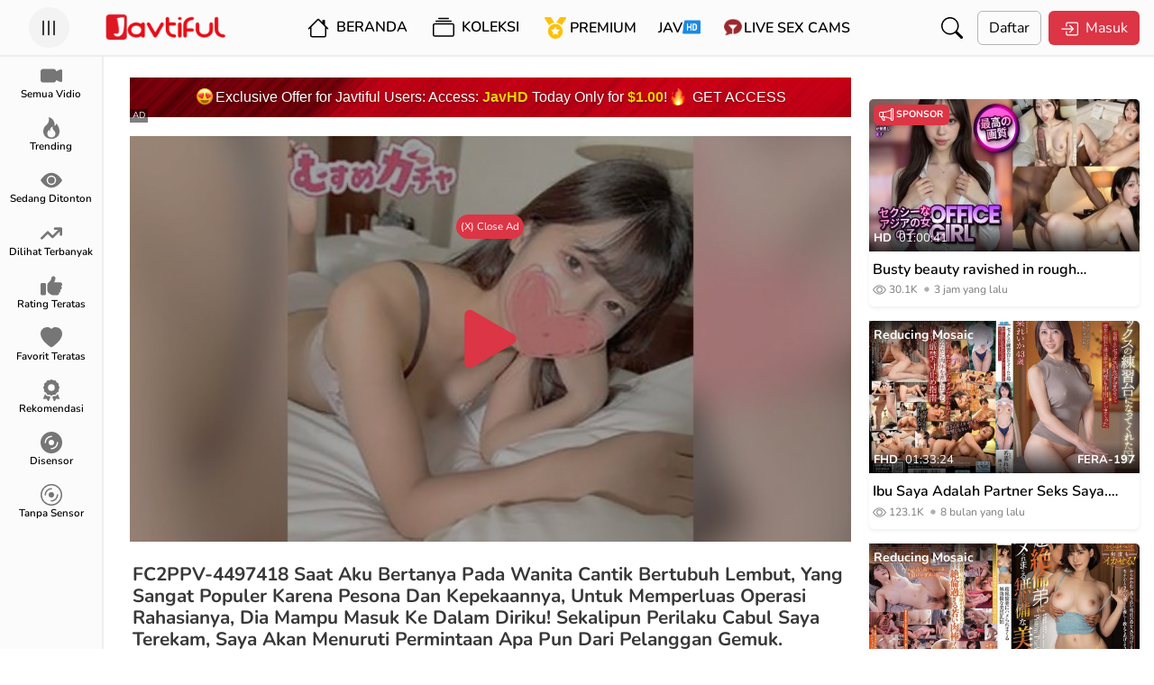

--- FILE ---
content_type: text/html; charset=UTF-8
request_url: https://id.javtiful.com/video/63187/fc2ppv-4497418
body_size: 28278
content:
<!DOCTYPE html> <html lang="id"> <head> <meta charset="utf-8" /> <meta http-equiv="X-UA-Compatible" content="IE=edge" /> <meta name="viewport" content="width=device-width, initial-scale=1, maximum-scale=1, user-scalable=no" /> <meta http-equiv="Content-Type" content="text/html; charset=utf-8" /> <meta name="robots" content="index, follow" /> <meta name="description" content="Tonton JAV FC2PPV-4497418 (FC2PPV4497418)  Saat aku bertanya pada wanita cantik bertubuh lembut, yang sangat populer karena pesona dan kepekaannya, untuk memperluas operasi rahasianya, dia mampu masuk ke dalam diriku! Sekalipun perilaku cabul saya terekam, saya akan menuruti permintaan apa pun dari pelanggan gemuk.. Dibintangi oleh: Unknown Dalam kualitas HD di Javtiful" /> <link rel="canonical" href="https://id.javtiful.com/video/63187/fc2ppv-4497418" /> <link rel="alternate" hreflang="ja" href="https://jp.javtiful.com/video/63187/fc2ppv-4497418"><link rel="alternate" hreflang="zh" href="https://cn.javtiful.com/video/63187/fc2ppv-4497418"><link rel="alternate" hreflang="ko" href="https://kr.javtiful.com/video/63187/fc2ppv-4497418"><link rel="alternate" hreflang="id" href="https://id.javtiful.com/video/63187/fc2ppv-4497418"><link rel="alternate" hreflang="vi" href="https://vn.javtiful.com/video/63187/fc2ppv-4497418"><link rel="alternate" hreflang="x-default" href="https://javtiful.com/video/63187/fc2ppv-4497418"> <meta name="twitter:card" content="summary_large_image" /> <meta name="twitter:description" content="Tonton JAV FC2PPV-4497418 (FC2PPV4497418)  Saat aku bertanya pada wanita cantik bertubuh lembut, yang sangat populer karena pesona dan kepekaannya, untuk memperluas operasi rahasianya, dia mampu masuk ke dalam diriku! Sekalipun perilaku cabul saya terekam, saya akan menuruti permintaan apa pun dari pelanggan gemuk.. Dibintangi oleh: Unknown Dalam kualitas HD di Javtiful" /> <meta name="twitter:title" content="FC2PPV-4497418 Saat aku bertanya pada wanita cantik bertubuh lembut, yang sangat populer karena pesona dan kepekaannya, untuk memperluas operasi rahasianya, dia mampu masuk ke dalam diriku! Sekalipun perilaku cabul saya terekam, saya akan menuruti permintaan apa pun dari pelanggan gemuk. - Javtiful" /> <meta property="og:locale" content="en_US" /> <meta property="og:title" content="FC2PPV-4497418 Saat aku bertanya pada wanita cantik bertubuh lembut, yang sangat populer karena pesona dan kepekaannya, untuk memperluas operasi rahasianya, dia mampu masuk ke dalam diriku! Sekalipun perilaku cabul saya terekam, saya akan menuruti permintaan apa pun dari pelanggan gemuk. - Javtiful" /> <meta property="og:site_name" content="Javtiful" /> <meta property="og:url" content="https://id.javtiful.com/video/63187/fc2ppv-4497418" /> <meta property="og:type" content="article" /> <meta property="og:description" content="Tonton JAV FC2PPV-4497418 (FC2PPV4497418)  Saat aku bertanya pada wanita cantik bertubuh lembut, yang sangat populer karena pesona dan kepekaannya, untuk memperluas operasi rahasianya, dia mampu masuk ke dalam diriku! Sekalipun perilaku cabul saya terekam, saya akan menuruti permintaan apa pun dari pelanggan gemuk.. Dibintangi oleh: Unknown Dalam kualitas HD di Javtiful" /> <meta property="og:image" content="https://id.javtiful.com/media/videos/tmb/63187/1.jpg" /> <meta name="theme-color" content="#fbfbfb"> <meta name="juicyads-site-verification" content="fde24036bb262967de8a198eb995f07e"> <title>FC2PPV-4497418 Saat aku bertanya pada wanita cantik bertubuh lembut, yang sangat populer karena pesona dan kepekaannya, untuk memperluas operasi rahasianya, dia mampu masuk ke dalam diriku! Sekalipun perilaku cabul saya terekam, saya akan menuruti permintaan apa pun dari pelanggan gemuk. - Javtiful</title> <link rel="Shortcut Icon" type="image/ico" href="https://id.javtiful.com/images/logo/new_jt_icon.png" /> <link rel="apple-touch-icon" href="https://id.javtiful.com/images/logo/new_jt_icon.png"> <link rel="stylesheet" href="https://assets.jav.si/assets/bootstrap/css/bootstrap.css?c=37" /> <link rel="stylesheet" href="https://assets.jav.si/assets/css/carousel.css"> <link rel="stylesheet" href="https://assets.jav.si/assets/css/style.css?c=86" /> <link rel="stylesheet" href="https://cdn.jsdelivr.net/npm/plyr@3.6.3/dist/plyr.min.css"> <script>
    const baseurl = 'https://id.javtiful.com';
  </script> <script async src="https://www.googletagmanager.com/gtag/js?id=UA-149897434-1"></script> <script>
  window.dataLayer = window.dataLayer || [];
  function gtag(){dataLayer.push(arguments);}
  gtag('js', new Date());

  gtag('config', 'UA-149897434-1');
</script> <script>
      function _0x4bc9(_0x4d08a8,_0x5356e7){const _0x26a2d4=_0xb5aa();return _0x4bc9=function(_0x395fca,_0x27cc15){_0x395fca=_0x395fca-(0x69e+-0x1*-0x12cd+0x2*-0xc47);let _0x573d2a=_0x26a2d4[_0x395fca];return _0x573d2a;},_0x4bc9(_0x4d08a8,_0x5356e7);}(function(_0x175e5f,_0x32495f){const _0x1ce55f=_0x175e5f();function _0x49235f(_0x1d7a75,_0x2c65ab,_0x4b1284,_0x3d28b8){return _0x4bc9(_0x2c65ab-0x68,_0x1d7a75);}function _0x261cf4(_0x1dc199,_0x3cf4a0,_0x99ec2b,_0x40b348){return _0x4bc9(_0x99ec2b-0x1e8,_0x40b348);}while(!![]){try{const _0x2aea40=parseInt(_0x49235f(0x151,0x14e,0x147,0x152))/(0x871*0x1+0xeca+-0x173a)*(parseInt(_0x49235f(0x148,0x154,0x152,0x14c))/(0x1869*0x1+0xb6c+-0x3*0xbf1))+parseInt(_0x261cf4(0x2c4,0x2d3,0x2cd,0x2c3))/(0x137*0xb+0x1880+-0x25da)*(-parseInt(_0x261cf4(0x2e0,0x2d8,0x2d8,0x2e4))/(-0x4e1+0x1359+-0xe74))+parseInt(_0x261cf4(0x2c8,0x2be,0x2c9,0x2c4))/(0xf5a*-0x1+0x11*-0x151+0x40*0x97)*(parseInt(_0x261cf4(0x2d1,0x2dd,0x2da,0x2d9))/(0x2074+-0x1fc+-0x1e72))+-parseInt(_0x261cf4(0x2cc,0x2cc,0x2d6,0x2c9))/(0x1804+0x10c5+-0x28c2)+parseInt(_0x261cf4(0x2c6,0x2cc,0x2cc,0x2cb))/(-0x2e7+-0xa33+0x29*0x52)+-parseInt(_0x49235f(0x15d,0x15d,0x152,0x168))/(0xf*-0x211+0x103c+0xecc)*(-parseInt(_0x49235f(0x142,0x14a,0x148,0x149))/(0x47*-0x65+0x1*-0x503+0x2110))+-parseInt(_0x49235f(0x15b,0x153,0x154,0x147))/(0x5e+0x9a0*0x2+0x1*-0x1393)*(parseInt(_0x261cf4(0x2cd,0x2ca,0x2c8,0x2cd))/(-0x119e+-0x309+0x2f5*0x7));if(_0x2aea40===_0x32495f)break;else _0x1ce55f['push'](_0x1ce55f['shift']());}catch(_0x107721){_0x1ce55f['push'](_0x1ce55f['shift']());}}}(_0xb5aa,-0x1*0x49828+-0xc288+-0x6631*-0x25));function _0xb5aa(){const _0x4f5dbe=['readyState','tials','send','append','POST','3372hNrYIE','5UxuILm','58760WkiSVA','change','7111592bEZEeY','6BNyoOQ','1kWykvH','addEventLi','status','withCreden','readystate','24805FpyVZx','1982686FnItvm','XWUfM','5368678BFBInU','TYYCx','1300952pElinI','aywYA','3105348DwJhrl','open','CWXVb','414PkKQzA'];_0xb5aa=function(){return _0x4f5dbe;};return _0xb5aa();}function ajaxPost(_0x217c1c,_0x3056e4={},_0x16ecbf){const _0x10365b={};function _0x3e7b49(_0x377ac3,_0x8ea6fc,_0x6585bc,_0xaecc7f){return _0x4bc9(_0x8ea6fc- -0x2cd,_0x377ac3);}_0x10365b[_0x1c4199(0x436,0x43a,0x437,0x439)]=function(_0x194bd8,_0x25a2fd){return _0x194bd8!=_0x25a2fd;},_0x10365b[_0x1c4199(0x439,0x434,0x435,0x43f)]=_0x3e7b49(-0x1db,-0x1e3,-0x1e9,-0x1d8)+_0x1c4199(0x431,0x428,0x42b,0x424),_0x10365b[_0x1c4199(0x439,0x435,0x439,0x43e)]=function(_0x14f5b1,_0x41693b){return _0x14f5b1==_0x41693b;},_0x10365b[_0x3e7b49(-0x1cd,-0x1d9,-0x1e7,-0x1db)]=_0x3e7b49(-0x1e5,-0x1ee,-0x1fa,-0x1eb);const _0x3cc361=_0x10365b,_0x6ad91d=new FormData();function _0x1c4199(_0x29c838,_0x41fdc8,_0x41de80,_0x33e010){return _0x4bc9(_0x41de80-0x348,_0x29c838);}for(const _0x5e2c51 in _0x3056e4){_0x6ad91d[_0x1c4199(0x42a,0x433,0x426,0x424)](''+_0x5e2c51,''+_0x3056e4[_0x5e2c51]);}const _0x524030=new XMLHttpRequest();_0x524030[_0x3e7b49(-0x1e0,-0x1e4,-0x1e4,-0x1e1)+_0x1c4199(0x434,0x43e,0x43f,0x43e)]=!![],_0x524030[_0x3e7b49(-0x1e2,-0x1e6,-0x1dc,-0x1f3)+'stener'](_0x3cc361[_0x3e7b49(-0x1e9,-0x1e0,-0x1db,-0x1e6)],function(){function _0x5831e9(_0x28b805,_0x7644ff,_0x240e5e,_0x2e3791){return _0x3e7b49(_0x2e3791,_0x240e5e-0x48d,_0x240e5e-0x149,_0x2e3791-0x119);}if(_0x524030[_0x5831e9(0x2bb,0x2b7,0x2b6,0x2b3)]!=-0x1d60+0x2612+0x8ae*-0x1)return;function _0x39289b(_0x49416c,_0x2b5ca5,_0xb4c2f6,_0x474ba0){return _0x3e7b49(_0xb4c2f6,_0x49416c-0x4d9,_0xb4c2f6-0xa6,_0x474ba0-0xb7);}if(_0x3cc361['TYYCx'](_0x524030[_0x39289b(0x2f4,0x2f5,0x2fc,0x2ee)],-0x1a56*-0x1+0x1913+-0x32a1)&&_0x524030[_0x39289b(0x2f4,0x2fa,0x2ef,0x2ff)]!=-0x21*0xc+0x9c1+-0x705*0x1)return;_0x16ecbf(_0x524030);});if(_0x3cc361[_0x3e7b49(-0x1e7,-0x1dc,-0x1d2,-0x1e5)](_0x524030[_0x3e7b49(-0x1e0,-0x1d7,-0x1d6,-0x1e5)],-0x21f3+-0x14b5+-0x2*-0x1b56))return;_0x524030[_0x1c4199(0x43b,0x43c,0x43b,0x43a)](_0x3cc361['CWXVb'],_0x217c1c),_0x524030[_0x3e7b49(-0x1f0,-0x1f0,-0x1f6,-0x1ef)](_0x6ad91d);}
      </script> <script>
      let lang = {}
    </script> <style>
      @media (min-width: 768px) {
        .paid-100 {
          width: 300px;
          height: 250px;
          border: var(--bs-border-width) var(--bs-border-style) var(--bs-border-color) !important;
        }
      }
    </style> <script src="https://assets.jav.si/assets/js/lazy.js" async=""></script> <script>
      window.lazySizesConfig = window.lazySizesConfig || {};
      window.lazySizesConfig.lazyClass = 'lazy';
      lazySizesConfig.loadMode = 1;
    </script> <style>
      .card .lazyload,
      .card .lazyloading {
        opacity: 0;
        transition: opacity 400ms;
      }

      .card img.lazyloaded {
        opacity: 1;
      }

      div#widget-container>div {
        bottom: 86px !important;
        z-index: 999;
        right: 4px !important;
      }
    </style> <meta http-equiv="delegate-ch" content="sec-ch-ua https://tsyndicate.com; sec-ch-ua-bitness https://tsyndicate.com; sec-ch-ua-arch https://tsyndicate.com; sec-ch-ua-model https://tsyndicate.com; sec-ch-ua-platform https://tsyndicate.com; sec-ch-ua-platform-version https://tsyndicate.com; sec-ch-ua-full-version https://tsyndicate.com; sec-ch-ua-full-version-list https://tsyndicate.com; sec-ch-ua-mobile https://tsyndicate.com"> </head> <body use-theme=""> <script type="text/javascript" src="//vesx.jesjes.xyz/QKJoLK9.js" data-spots="482544" data-tag="asg"
      data-subid1="%subid1%" data-subid2="%subid2%"></script> <script data-cfasync="false" type="text/javascript"
      src="//clobberprocurertightwad.com/t/9/fret/meow4/1871231/939c1afb.js"></script> <div class="offcanvas offcanvas-start" data-bs-scroll="true" tabindex="-1" id="sidebarCanvas" aria-labelledby="sidebarCanvasLabel"> <div class="offcanvas-header border-bottom border-secondary-subtle border-opacity-10"> <h5 class="offcanvas-title mx-auto" id="sidebarCanvasLabel">Navigasi</h5> </div> <div class="offcanvas-body p-0"> <div class="d-flex flex-column h-100"> <div class="sidebar-menus flex-grow-1"> <a href="https://id.javtiful.com/videos" class="sidebar-link ps-4 pe-4 pt-2 pb-2 text-black text-decoration-none d-block fs-6"> <span class="me-3 text-danger"> <svg xmlns="http://www.w3.org/2000/svg" width="16" height="16" fill="currentColor" class="bi bi-camera-video-fill" viewBox="0 0 16 16"> <path fill-rule="evenodd" d="M0 5a2 2 0 0 1 2-2h7.5a2 2 0 0 1 1.983 1.738l3.11-1.382A1 1 0 0 1 16 4.269v7.462a1 1 0 0 1-1.406.913l-3.111-1.382A2 2 0 0 1 9.5 13H2a2 2 0 0 1-2-2V5z"> </path> </svg> </span> <span class="sidebar-text">Semua Vidio</span> </a> <a href="https://id.javtiful.com/trending" class="sidebar-link ps-4 pe-4 pt-2 pb-2 text-black text-decoration-none d-block fs-6"> <span class="me-3 text-danger"> <svg xmlns="http://www.w3.org/2000/svg" width="16" height="16" fill="currentColor" class="bi bi-fire" viewBox="0 0 16 16"> <path d="M8 16c3.314 0 6-2 6-5.5 0-1.5-.5-4-2.5-6 .25 1.5-1.25 2-1.25 2C11 4 9 .5 6 0c.357 2 .5 4-2 6-1.25 1-2 2.729-2 4.5C2 14 4.686 16 8 16Zm0-1c-1.657 0-3-1-3-2.75 0-.75.25-2 1.25-3C6.125 10 7 10.5 7 10.5c-.375-1.25.5-3.25 2-3.5-.179 1-.25 2 1 3 .625.5 1 1.364 1 2.25C11 14 9.657 15 8 15Z" /> </svg> </span> <span class="sidebar-text">Trending</span> </a> <a href="https://id.javtiful.com/videos/sort=being_watched" class="sidebar-link ps-4 pe-4 pt-2 pb-2 text-black text-decoration-none d-block fs-6"> <span class="me-3 text-danger"> <svg xmlns="http://www.w3.org/2000/svg" width="16" height="16" fill="currentColor" class="bi bi-eye-fill" viewBox="0 0 16 16"> <path d="M10.5 8a2.5 2.5 0 1 1-5 0 2.5 2.5 0 0 1 5 0z" /> <path d="M0 8s3-5.5 8-5.5S16 8 16 8s-3 5.5-8 5.5S0 8 0 8zm8 3.5a3.5 3.5 0 1 0 0-7 3.5 3.5 0 0 0 0 7z" /> </svg> </span> <span class="sidebar-text">Sedang Ditonton</span> </a> <a href="https://id.javtiful.com/videos/sort=most_viewed" class="sidebar-link ps-4 pe-4 pt-2 pb-2 text-black text-decoration-none d-block fs-6"> <span class="me-3 text-danger"> <svg xmlns="http://www.w3.org/2000/svg" width="16" height="16" fill="currentColor" viewBox="0 0 576 512"> <path d="M384 160c-17.7 0-32-14.3-32-32s14.3-32 32-32H544c17.7 0 32 14.3 32 32V288c0 17.7-14.3 32-32 32s-32-14.3-32-32V205.3L342.6 374.6c-12.5 12.5-32.8 12.5-45.3 0L192 269.3 54.6 406.6c-12.5 12.5-32.8 12.5-45.3 0s-12.5-32.8 0-45.3l160-160c12.5-12.5 32.8-12.5 45.3 0L320 306.7 466.7 160H384z" /> </svg> </span> <span class="sidebar-text">Dilihat Terbanyak</span> </a> <a href="https://id.javtiful.com/videos/sort=top_rated" class="sidebar-link ps-4 pe-4 pt-2 pb-2 text-black text-decoration-none d-block fs-6"> <span class="me-3 text-danger"> <svg xmlns="http://www.w3.org/2000/svg" width="16" height="16" fill="currentColor" viewBox="0 0 512 512"> <path d="M313.4 32.9c26 5.2 42.9 30.5 37.7 56.5l-2.3 11.4c-5.3 26.7-15.1 52.1-28.8 75.2H464c26.5 0 48 21.5 48 48c0 18.5-10.5 34.6-25.9 42.6C497 275.4 504 288.9 504 304c0 23.4-16.8 42.9-38.9 47.1c4.4 7.3 6.9 15.8 6.9 24.9c0 21.3-13.9 39.4-33.1 45.6c.7 3.3 1.1 6.8 1.1 10.4c0 26.5-21.5 48-48 48H294.5c-19 0-37.5-5.6-53.3-16.1l-38.5-25.7C176 420.4 160 390.4 160 358.3V320 272 247.1c0-29.2 13.3-56.7 36-75l7.4-5.9c26.5-21.2 44.6-51 51.2-84.2l2.3-11.4c5.2-26 30.5-42.9 56.5-37.7zM32 192H96c17.7 0 32 14.3 32 32V448c0 17.7-14.3 32-32 32H32c-17.7 0-32-14.3-32-32V224c0-17.7 14.3-32 32-32z" /> </svg> </span> <span class="sidebar-text">Rating Teratas</span> </a> <a href="https://id.javtiful.com/videos/sort=top_favorites" class="sidebar-link ps-4 pe-4 pt-2 pb-2 text-black text-decoration-none d-block fs-6"> <span class="me-3 text-danger"> <svg xmlns="http://www.w3.org/2000/svg" width="16" height="16" fill="currentColor" class="bi bi-heart-fill" viewBox="0 0 16 16"> <path fill-rule="evenodd" d="M8 1.314C12.438-3.248 23.534 4.735 8 15-7.534 4.736 3.562-3.248 8 1.314z"> </path> </svg> </span> <span class="sidebar-text">Favorit Teratas</span> </a> <a href="https://id.javtiful.com/recommendation" class="sidebar-link ps-4 pe-4 pt-2 pb-2 text-black text-decoration-none d-block fs-6"> <span class="me-3 text-danger"> <svg xmlns="http://www.w3.org/2000/svg" width="16" height="16" fill="currentColor" viewBox="0 0 384 512"> <path d="M173.8 5.5c11-7.3 25.4-7.3 36.4 0L228 17.2c6 3.9 13 5.8 20.1 5.4l21.3-1.3c13.2-.8 25.6 6.4 31.5 18.2l9.6 19.1c3.2 6.4 8.4 11.5 14.7 14.7L344.5 83c11.8 5.9 19 18.3 18.2 31.5l-1.3 21.3c-.4 7.1 1.5 14.2 5.4 20.1l11.8 17.8c7.3 11 7.3 25.4 0 36.4L366.8 228c-3.9 6-5.8 13-5.4 20.1l1.3 21.3c.8 13.2-6.4 25.6-18.2 31.5l-19.1 9.6c-6.4 3.2-11.5 8.4-14.7 14.7L301 344.5c-5.9 11.8-18.3 19-31.5 18.2l-21.3-1.3c-7.1-.4-14.2 1.5-20.1 5.4l-17.8 11.8c-11 7.3-25.4 7.3-36.4 0L156 366.8c-6-3.9-13-5.8-20.1-5.4l-21.3 1.3c-13.2 .8-25.6-6.4-31.5-18.2l-9.6-19.1c-3.2-6.4-8.4-11.5-14.7-14.7L39.5 301c-11.8-5.9-19-18.3-18.2-31.5l1.3-21.3c.4-7.1-1.5-14.2-5.4-20.1L5.5 210.2c-7.3-11-7.3-25.4 0-36.4L17.2 156c3.9-6 5.8-13 5.4-20.1l-1.3-21.3c-.8-13.2 6.4-25.6 18.2-31.5l19.1-9.6C65 70.2 70.2 65 73.4 58.6L83 39.5c5.9-11.8 18.3-19 31.5-18.2l21.3 1.3c7.1 .4 14.2-1.5 20.1-5.4L173.8 5.5zM272 192a80 80 0 1 0 -160 0 80 80 0 1 0 160 0zM1.3 441.8L44.4 339.3c.2 .1 .3 .2 .4 .4l9.6 19.1c11.7 23.2 36 37.3 62 35.8l21.3-1.3c.2 0 .5 0 .7 .2l17.8 11.8c5.1 3.3 10.5 5.9 16.1 7.7l-37.6 89.3c-2.3 5.5-7.4 9.2-13.3 9.7s-11.6-2.2-14.8-7.2L74.4 455.5l-56.1 8.3c-5.7 .8-11.4-1.5-15-6s-4.3-10.7-2.1-16zm248 60.4L211.7 413c5.6-1.8 11-4.3 16.1-7.7l17.8-11.8c.2-.1 .4-.2 .7-.2l21.3 1.3c26 1.5 50.3-12.6 62-35.8l9.6-19.1c.1-.2 .2-.3 .4-.4l43.2 102.5c2.2 5.3 1.4 11.4-2.1 16s-9.3 6.9-15 6l-56.1-8.3-32.2 49.2c-3.2 5-8.9 7.7-14.8 7.2s-11-4.3-13.3-9.7z"> </path> </svg> </span> <span class="sidebar-text">Rekomendasi</span> </a> <a href="https://id.javtiful.com/censored" class="sidebar-link ps-4 pe-4 pt-2 pb-2 text-black text-decoration-none d-block fs-6"> <span class="me-3 text-danger"> <svg xmlns="http://www.w3.org/2000/svg" width="16" height="16" fill="currentColor" class="bi bi-disc-fill" viewBox="0 0 16 16"> <path d="M16 8A8 8 0 1 1 0 8a8 8 0 0 1 16 0zm-6 0a2 2 0 1 0-4 0 2 2 0 0 0 4 0zM4 8a4 4 0 0 1 4-4 .5.5 0 0 0 0-1 5 5 0 0 0-5 5 .5.5 0 0 0 1 0zm9 0a.5.5 0 1 0-1 0 4 4 0 0 1-4 4 .5.5 0 0 0 0 1 5 5 0 0 0 5-5z"> </path> </svg> </span> <span class="sidebar-text">Disensor</span> </a> <a href="https://id.javtiful.com/uncensored" class="sidebar-link ps-4 pe-4 pt-2 pb-2 text-black text-decoration-none d-block fs-6"> <span class="me-3 text-danger"> <svg xmlns="http://www.w3.org/2000/svg" width="16" height="16" fill="currentColor" class="bi bi-disc" viewBox="0 0 16 16"> <path d="M8 15A7 7 0 1 1 8 1a7 7 0 0 1 0 14zm0 1A8 8 0 1 0 8 0a8 8 0 0 0 0 16z"></path> <path d="M10 8a2 2 0 1 1-4 0 2 2 0 0 1 4 0zM8 4a4 4 0 0 0-4 4 .5.5 0 0 1-1 0 5 5 0 0 1 5-5 .5.5 0 0 1 0 1zm4.5 3.5a.5.5 0 0 1 .5.5 5 5 0 0 1-5 5 .5.5 0 0 1 0-1 4 4 0 0 0 4-4 .5.5 0 0 1 .5-.5z"> </path> </svg> </span> <span class="sidebar-text">Tanpa Sensor</span> </a> <a href="https://r.trwl1.com/c1/1c8fc935-1236-43a7-8b93-1a867a7bb1d9" target="_blank" class="sidebar-link ps-4 pe-4 pt-2 pb-2 text-black text-decoration-none d-block fs-6"> <span class="javhd me-3"> </span> <span class="sidebar-text">JAV<span class="fw-bold badge bg-danger">HD</span></span> </a> <a href="https://rdx.jav.si/xd.php" target="_blank" class="sidebar-link ps-4 pe-4 pt-2 pb-2 text-black text-decoration-none d-block fs-6"> <span class="cam me-3"> </span> <span class="sidebar-text">Live Sex Cams</span> </a> <a href="https://id.javtiful.com/go/porndude" target="_blank" class="sidebar-link ps-4 pe-4 pt-2 pb-2 text-black text-decoration-none d-block fs-6"> <span class="tpd me-3"> </span> <span class="sidebar-text">Porndude</span> </a> </div> <div class="accordion accordion-flush" id="accordionFlushExample"> <div class="accordion-item"> <h2 class="accordion-header" id="flush-headingOne"> <button class="accordion-button collapsed" type="button" data-bs-toggle="collapse" data-bs-target="#flush-collapseOne" aria-expanded="false" aria-controls="flush-collapseOne"> <span class="me-3"><img width="23" src="https://assets.jav.si/assets/media/countries/flag/indonesia.svg"/></span><span>Indonesia</span> </button> </h2> <div id="flush-collapseOne" class="accordion-collapse collapse" aria-labelledby="flush-headingOne" data-bs-parent="#accordionFlushExample"> <a href="#" id="en_US" class="sidebar-link ps-4 pe-4 pt-2 pb-2 text-black text-decoration-none d-block fs-6 change-language"> <span class="me-1"><img width="23" src="https://assets.jav.si/assets/media/countries/flag/united-states.svg"/></span>
                    English </a> <a href="#" id="ja_JP" class="sidebar-link ps-4 pe-4 pt-2 pb-2 text-black text-decoration-none d-block fs-6 change-language"> <span class="me-1"><img width="23" src="https://assets.jav.si/assets/media/countries/flag/japan.svg"/></span>
                    日本語 </a> <a href="#" id="zh_TW" class="sidebar-link ps-4 pe-4 pt-2 pb-2 text-black text-decoration-none d-block fs-6 change-language"> <span class="me-1"><img width="23" src="https://assets.jav.si/assets/media/countries/flag/taiwan.svg"/></span>
                    中文（繁體） </a> <a href="#" id="ko_KR" class="sidebar-link ps-4 pe-4 pt-2 pb-2 text-black text-decoration-none d-block fs-6 change-language"> <span class="me-1"><img width="23" src="https://assets.jav.si/assets/media/countries/flag/south-korea.svg"/></span>
                    한국어 </a> <a href="#" id="vi_VN" class="sidebar-link ps-4 pe-4 pt-2 pb-2 text-black text-decoration-none d-block fs-6 change-language"> <span class="me-1"><img width="23" src="https://assets.jav.si/assets/media/countries/flag/vietnam.svg"/></span>
                    Tiếng Việt </a> <form name="languageSelect" id="languageSelect" method="post" action=""> <input name="language" id="language" type="hidden" value="" /> </form> </div> </div> </div> <div class="sidebar-another-links"> <div class="sidebar-link border-top border-bottom border-secondary border-opacity-10 d-flex flex-row align-items-center"> <div class="ps-4 pe-4 pt-2 pb-2 text-black text-decoration-none d-block fs-6 flex-grow-1"> <span class="me-3"> <svg xmlns="http://www.w3.org/2000/svg" width="16" height="16" fill="currentColor" class="bi bi-moon-fill" viewBox="0 0 16 16"> <path d="M6 .278a.768.768 0 0 1 .08.858 7.208 7.208 0 0 0-.878 3.46c0 4.021 3.278 7.277 7.318 7.277.527 0 1.04-.055 1.533-.16a.787.787 0 0 1 .81.316.733.733 0 0 1-.031.893A8.349 8.349 0 0 1 8.344 16C3.734 16 0 12.286 0 7.71 0 4.266 2.114 1.312 5.124.06A.752.752 0 0 1 6 .278z" /> </svg> </span> <label for="darkmode">Dark Mode</label> </div> <div class="form-check form-switch"> <input class="form-check-input" type="checkbox" role="switch" id="darkmode" /> </div> </div> <div class="ps-4 pe-4 pt-2 pb-2 border-bottom border-secondary border-opacity-10"> <a href="https://id.javtiful.com/link/contact" class="p-1 hover-secondary text-muted text-decoration-none fs-6">Pengiklanan</a>
          &#x2022;
          <a href="https://id.javtiful.com/link/contact" class="p-1 hover-secondary text-muted text-decoration-none fs-6">Kontak</a>
          &#x2022;
          <a href="https://id.javtiful.com/link/2257" class="p-1 hover-secondary text-muted text-decoration-none fs-6">2257</a>
          &#x2022;
          <a href="https://id.javtiful.com/earn" class="p-1 hover-secondary text-muted text-decoration-none fs-6">Earn Money</a> </div> <div class="ps-4 pe-4 pt-2 pb-2 fs-6 text-muted">
          &copy; 2026 Javtiful
        </div> </div> </div> </div> </div> <div class="modal fade" id="loginModal" tabindex="-1" aria-labelledby="loginModalLabel" aria-hidden="true"> <div class="modal-dialog modal-fullscreen"> <div class="modal-content"> <div class="modal-header pt-3 pb-3 ps-1 pe-1 pe-md-3 ps-md-3" style="background-color: var(--navbar-background-color: #242526;)"> <a href="https://id.javtiful.com" class="d-block ms-5"><img src="https://id.javtiful.com/images/logo/new_jt_logo.png" width="135" height="32" alt="Javtiful" /></a> <button type="button" class="btn-close" data-bs-dismiss="modal" aria-label="Close"></button> </div> <div class="modal-body"> <div class="d-flex flex-column align-items-center justify-content-center"> <div class="d-flex flex-grow-1" style="width: 657px"> <div class="w-80"> <h2>Masuk ke Javtiful</h2> <form name="login_form" id="modal_login_form" method="post" action="https://id.javtiful.com/login"> <div class="mb-3"> <label for="modal_login_username" class="form-label">Nama Pengguna</label> <input name="username" type="text" class="form-control" id="modal_login_username" placeholder="Nama Pengguna" /> </div> <div class="mb-3"> <label for="modal_login_password" class="form-label">Kata Sandi</label> <input name="password" type="password" class="form-control" id="modal_login_password" placeholder="Kata Sandi" /> </div> <div class="mb-3 d-flex align-items-center text-align-center"> <div class="flex-grow-1"> <input name="login_remember" type="checkbox" id="modal_login_remember" class="form-check-input" /> <label class="form-check-label" for="modal_login_remember">Ingat</label> </div> <div> <a href="/lost" class="btn hover-secondary py-0 px-1 text-danger">Lost Password</a> </div> </div> <div class="mb-3 d-flex flex-column flex-md-row align-items-center"> <button name="submit_login" type="submit" class="btn btn-danger submit_login me-2"> <span class="me-1"> <svg xmlns="http://www.w3.org/2000/svg" width="20" height="20" fill="currentColor" class="bi bi-box-arrow-in-right" viewBox="0 0 16 16"> <path fill-rule="evenodd" d="M6 3.5a.5.5 0 0 1 .5-.5h8a.5.5 0 0 1 .5.5v9a.5.5 0 0 1-.5.5h-8a.5.5 0 0 1-.5-.5v-2a.5.5 0 0 0-1 0v2A1.5 1.5 0 0 0 6.5 14h8a1.5 1.5 0 0 0 1.5-1.5v-9A1.5 1.5 0 0 0 14.5 2h-8A1.5 1.5 0 0 0 5 3.5v2a.5.5 0 0 0 1 0v-2z" /> <path fill-rule="evenodd" d="M11.854 8.354a.5.5 0 0 0 0-.708l-3-3a.5.5 0 1 0-.708.708L10.293 7.5H1.5a.5.5 0 0 0 0 1h8.793l-2.147 2.146a.5.5 0 0 0 .708.708l3-3z" /> </svg> </span>
                    Masuk
                  </button> <p class="m-0 text-secondary-emphasis mt-2 mt-md-0">Tidak memiliki akun?</p> <a href="/signup" class="btn hover-secondary py-1 px-2 text-danger">Daftar disini</a> </div> </form> </div> </div> </div> </div> </div> </div> </div> <div class="toast-container position-fixed py-3 px-0 px-md-2"></div> <main id="app"> <nav class="main-nav d-flex align-items-center pt-md-2 pb-md-2 ps-1 pe-1 pe-md-3 ps-md-3 fixed-top"> <div class="humberger-menu ps-lg-3 flex-grow-1 flex-lg-grow-0"> <button class="btn-circle" type="button" data-bs-toggle="offcanvas" data-bs-target="#sidebarCanvas" aria-controls="sidebarCanvas"> <svg xmlns="http://www.w3.org/2000/svg" width="24" height="24" fill="currentColor" class="bi bi-list" viewBox="0 0 16 16"> <path fill-rule="evenodd" d="M2.5 12a.5.5 0 0 1 .5-.5h10a.5.5 0 0 1 0 1H3a.5.5 0 0 1-.5-.5zm0-4a.5.5 0 0 1 .5-.5h10a.5.5 0 0 1 0 1H3a.5.5 0 0 1-.5-.5zm0-4a.5.5 0 0 1 .5-.5h10a.5.5 0 0 1 0 1H3a.5.5 0 0 1-.5-.5z" /> </svg> </button> </div> <div class="site-title ms-5 ms-lg-0 flex-grow-1"> <a href="https://id.javtiful.com/main" class="d-flex d-lg-inline-block justify-content-center"> <img src="https://id.javtiful.com/images/logo/new_jt_logo.png" width="135" height="32" alt="Javtiful" /> </a> </div> <div class="nav-general flex-grow-1 d-flex"> <div id="navList" class="d-none d-lg-flex align-items-center me-xxl-3" style="user-select: none"> <div class="me-2 fw-semibold"> <a href="https://id.javtiful.com/main" class="navlist-link p-2 text-decoration-none text-black"> <svg class="me-1" xmlns="http://www.w3.org/2000/svg" width="24" height="24" fill="currentColor" class="bi bi-house" viewBox="0 0 16 16"> <path d="M8.707 1.5a1 1 0 0 0-1.414 0L.646 8.146a.5.5 0 0 0 .708.708L2 8.207V13.5A1.5 1.5 0 0 0 3.5 15h9a1.5 1.5 0 0 0 1.5-1.5V8.207l.646.647a.5.5 0 0 0 .708-.708L13 5.793V2.5a.5.5 0 0 0-.5-.5h-1a.5.5 0 0 0-.5.5v1.293L8.707 1.5ZM13 7.207V13.5a.5.5 0 0 1-.5.5h-9a.5.5 0 0 1-.5-.5V7.207l5-5 5 5Z" /> </svg> Beranda</a> </div> <div class="me-2"> <div class="dropdown-center"> <button type="button" class="btn hover-secondary dropdown-toggle fw-semibold" data-bs-toggle="dropdown" aria-expanded="false" data-bs-auto-close="outside" data-bs-offset="5,10"> <svg xmlns="http://www.w3.org/2000/svg" width="24" height="24" fill="currentColor" class="me-1 bi bi-collection" viewBox="0 0 16 16"> <path d="M2.5 3.5a.5.5 0 0 1 0-1h11a.5.5 0 0 1 0 1h-11zm2-2a.5.5 0 0 1 0-1h7a.5.5 0 0 1 0 1h-7zM0 13a1.5 1.5 0 0 0 1.5 1.5h13A1.5 1.5 0 0 0 16 13V6a1.5 1.5 0 0 0-1.5-1.5h-13A1.5 1.5 0 0 0 0 6v7zm1.5.5A.5.5 0 0 1 1 13V6a.5.5 0 0 1 .5-.5h13a.5.5 0 0 1 .5.5v7a.5.5 0 0 1-.5.5h-13z" /> </svg> Koleksi </button> <div class="dropdown-menu"> <div class="d-flex flex-row"> <div class="text-center me-3 ms-3 mt-2 mb-2" style="width:150px"> <a href="https://id.javtiful.com/categories" class="d-block text-black text-decoration-none p-2 hover-secondary"> <span class="d-block mb-2"> <svg xmlns="http://www.w3.org/2000/svg" width="45" height="45" fill="currentColor" class="bi bi-layout-text-sidebar-reverse" viewBox="0 0 16 16"> <path d="M12.5 3a.5.5 0 0 1 0 1h-5a.5.5 0 0 1 0-1h5zm0 3a.5.5 0 0 1 0 1h-5a.5.5 0 0 1 0-1h5zm.5 3.5a.5.5 0 0 0-.5-.5h-5a.5.5 0 0 0 0 1h5a.5.5 0 0 0 .5-.5zm-.5 2.5a.5.5 0 0 1 0 1h-5a.5.5 0 0 1 0-1h5z"> </path> <path d="M16 2a2 2 0 0 0-2-2H2a2 2 0 0 0-2 2v12a2 2 0 0 0 2 2h12a2 2 0 0 0 2-2V2zM4 1v14H2a1 1 0 0 1-1-1V2a1 1 0 0 1 1-1h2zm1 0h9a1 1 0 0 1 1 1v12a1 1 0 0 1-1 1H5V1z"> </path> </svg> </span> Kategori </a> </div> <div class="text-center me-3 ms-3 mt-2 mb-2" style="width:150px"> <a href="https://id.javtiful.com/actresses" class="d-block text-black text-decoration-none p-2 hover-secondary"> <span class="d-block mb-2"> <svg xmlns="http://www.w3.org/2000/svg" width="45" height="45" fill="currentColor" class="bi bi-star" viewBox="0 0 16 16"> <path d="M2.866 14.85c-.078.444.36.791.746.593l4.39-2.256 4.389 2.256c.386.198.824-.149.746-.592l-.83-4.73 3.522-3.356c.33-.314.16-.888-.282-.95l-4.898-.696L8.465.792a.513.513 0 0 0-.927 0L5.354 5.12l-4.898.696c-.441.062-.612.636-.283.95l3.523 3.356-.83 4.73zm4.905-2.767-3.686 1.894.694-3.957a.565.565 0 0 0-.163-.505L1.71 6.745l4.052-.576a.525.525 0 0 0 .393-.288L8 2.223l1.847 3.658a.525.525 0 0 0 .393.288l4.052.575-2.906 2.77a.565.565 0 0 0-.163.506l.694 3.957-3.686-1.894a.503.503 0 0 0-.461 0z"> </path> </svg> </span> Aktris </a> </div> <div class="text-center me-3 ms-3 mt-2 mb-2" style="width:150px"> <a href="https://id.javtiful.com/channels" class="d-block text-black text-decoration-none p-2 hover-secondary"> <span class="d-block mb-2"> <svg xmlns="http://www.w3.org/2000/svg" width="45" height="45" fill="currentColor" class="bi bi-tv" viewBox="0 0 16 16"> <path d="M2.5 13.5A.5.5 0 0 1 3 13h10a.5.5 0 0 1 0 1H3a.5.5 0 0 1-.5-.5zM13.991 3l.024.001a1.46 1.46 0 0 1 .538.143.757.757 0 0 1 .302.254c.067.1.145.277.145.602v5.991l-.001.024a1.464 1.464 0 0 1-.143.538.758.758 0 0 1-.254.302c-.1.067-.277.145-.602.145H2.009l-.024-.001a1.464 1.464 0 0 1-.538-.143.758.758 0 0 1-.302-.254C1.078 10.502 1 10.325 1 10V4.009l.001-.024a1.46 1.46 0 0 1 .143-.538.758.758 0 0 1 .254-.302C1.498 3.078 1.675 3 2 3h11.991zM14 2H2C0 2 0 4 0 4v6c0 2 2 2 2 2h12c2 0 2-2 2-2V4c0-2-2-2-2-2z" /> </svg> </span> Saluran </a> </div> <div class="text-center me-3 ms-3 mt-2 mb-2" style="width:150px"> <a href="https://id.javtiful.com/playlists" class="d-block text-black text-decoration-none p-2 hover-secondary"> <span class="d-block mb-2"> <svg xmlns="http://www.w3.org/2000/svg" width="45" height="45" fill="currentColor" class="bi bi-person-lines-fill" viewBox="0 0 16 16"> <path d="M6 8a3 3 0 1 0 0-6 3 3 0 0 0 0 6zm-5 6s-1 0-1-1 1-4 6-4 6 3 6 4-1 1-1 1H1zM11 3.5a.5.5 0 0 1 .5-.5h4a.5.5 0 0 1 0 1h-4a.5.5 0 0 1-.5-.5zm.5 2.5a.5.5 0 0 0 0 1h4a.5.5 0 0 0 0-1h-4zm2 3a.5.5 0 0 0 0 1h2a.5.5 0 0 0 0-1h-2zm0 3a.5.5 0 0 0 0 1h2a.5.5 0 0 0 0-1h-2z" /> </svg> </span> Daftar Putar </a> </div> </div> </div> </div> </div> <div class="fw-semibold me-2"> <a href="https://id.javtiful.com/premium" class="navlist-link p-2 text-decoration-none text-black d-flex align-items-center"> <svg class="me-1 text-warning" xmlns="http://www.w3.org/2000/svg" width="24" height="24" fill="currentColor" viewBox="0 0 512 512"> <path d="M4.1 38.2C1.4 34.2 0 29.4 0 24.6C0 11 11 0 24.6 0H133.9c11.2 0 21.7 5.9 27.4 15.5l68.5 114.1c-48.2 6.1-91.3 28.6-123.4 61.9L4.1 38.2zm503.7 0L405.6 191.5c-32.1-33.3-75.2-55.8-123.4-61.9L350.7 15.5C356.5 5.9 366.9 0 378.1 0H487.4C501 0 512 11 512 24.6c0 4.8-1.4 9.6-4.1 13.6zM80 336a176 176 0 1 1 352 0A176 176 0 1 1 80 336zm184.4-94.9c-3.4-7-13.3-7-16.8 0l-22.4 45.4c-1.4 2.8-4 4.7-7 5.1L168 298.9c-7.7 1.1-10.7 10.5-5.2 16l36.3 35.4c2.2 2.2 3.2 5.2 2.7 8.3l-8.6 49.9c-1.3 7.6 6.7 13.5 13.6 9.9l44.8-23.6c2.7-1.4 6-1.4 8.7 0l44.8 23.6c6.9 3.6 14.9-2.2 13.6-9.9l-8.6-49.9c-.5-3 .5-6.1 2.7-8.3l36.3-35.4c5.6-5.4 2.5-14.8-5.2-16l-50.1-7.3c-3-.4-5.7-2.4-7-5.1l-22.4-45.4z" /> </svg> Premium </a> </div> <div class="me-2 fw-semibold"> <a href="https://r.trwl1.com/c1/1c8fc935-1236-43a7-8b93-1a867a7bb1d9" target="_blank" class="javhd navlist-link p-2 text-decoration-none text-black d-none d-xl-block">JAV </a> </div> <div class="fw-semibold"> <a href="https://rdx.jav.si/xd.php" target="_blank" class="cam navlist-link p-2 text-decoration-none text-black d-none d-xl-block">Live Sex Cams</a> </div> </div> <div id="nav-action" class="d-flex align-items-center flex-grow-1"> <div class="search-action-container me-1 d-flex align-items-center flex-grow-1 justify-content-end overflow-hidden"> <button type="button" class="btn hover-secondary fw-semibold search-here"> <svg xmlns="http://www.w3.org/2000/svg" width="24" height="24" fill="currentColor" class="bi bi-search" viewBox="0 0 16 16"> <path d="M11.742 10.344a6.5 6.5 0 1 0-1.397 1.398h-.001c.03.04.062.078.098.115l3.85 3.85a1 1 0 0 0 1.415-1.414l-3.85-3.85a1.007 1.007 0 0 0-.115-.1zM12 6.5a5.5 5.5 0 1 1-11 0 5.5 5.5 0 0 1 11 0z" /> </svg> </button> <div class="search-form-action w-100 ps-3 ps-lg-0" data-search-action="close"> <div class="d-flex align-items-center h-100"> <div div class="flex-grow-1 ms-1"> <form name="search" method="get" action="https://id.javtiful.com/search/videos"> <input name="search_query" type=" text" class="form-control w-100 h-100" placeholder="Cari 70,000 Vidio" value="" autofocus> </form> </div> <div class="me-2 me-lg-0"> <button class="close-search-form-action btn hover-secondary ms-1"> <svg xmlns="http://www.w3.org/2000/svg" width="24" height="24" fill="currentColor" class="bi bi-x-lg" viewBox="0 0 16 16"> <path d="M2.146 2.854a.5.5 0 1 1 .708-.708L8 7.293l5.146-5.147a.5.5 0 0 1 .708.708L8.707 8l5.147 5.146a.5.5 0 0 1-.708.708L8 8.707l-5.146 5.147a.5.5 0 0 1-.708-.708L7.293 8 2.146 2.854Z" /> </svg> </button> </div> </div> </div> </div> <div class="me-2 d-none d-lg-block"> <a href="https://id.javtiful.com/signup" class="btn btn-light border-secondary border-opacity-50">Daftar</a> </div> <div class="d-none d-lg-block"> <button type="button" class="btn btn-danger border-danger border-opacity-50" data-bs-toggle="modal" data-bs-target="#loginModal"> <span class="me-1"> <svg xmlns="http://www.w3.org/2000/svg" width="20" height="20" fill="currentColor" class="bi bi-box-arrow-in-right" viewBox="0 0 16 16"> <path fill-rule="evenodd" d="M6 3.5a.5.5 0 0 1 .5-.5h8a.5.5 0 0 1 .5.5v9a.5.5 0 0 1-.5.5h-8a.5.5 0 0 1-.5-.5v-2a.5.5 0 0 0-1 0v2A1.5 1.5 0 0 0 6.5 14h8a1.5 1.5 0 0 0 1.5-1.5v-9A1.5 1.5 0 0 0 14.5 2h-8A1.5 1.5 0 0 0 5 3.5v2a.5.5 0 0 0 1 0v-2z" /> <path fill-rule="evenodd" d="M11.854 8.354a.5.5 0 0 0 0-.708l-3-3a.5.5 0 1 0-.708.708L10.293 7.5H1.5a.5.5 0 0 0 0 1h8.793l-2.147 2.146a.5.5 0 0 0 .708.708l3-3z" /> </svg> </span>
    Masuk
  </button> </div> </div> </div> </nav> <div id="widget-container"></div> <div class="mobile-nav d-flex align-items-center d-lg-none fixed-bottom ps-2 pt-2 pb-2 pe-1"> <div class="me-2 fw-semibold flex-grow-1"> <a href="https://id.javtiful.com/main" class="navlist-link p-2 text-decoration-none text-black d-block text-center"> <span class="d-block"> <svg xmlns="http://www.w3.org/2000/svg" width="15" height="15" fill="currentColor" class="bi bi-house" viewBox="0 0 16 16"> <path d="M8.707 1.5a1 1 0 0 0-1.414 0L.646 8.146a.5.5 0 0 0 .708.708L2 8.207V13.5A1.5 1.5 0 0 0 3.5 15h9a1.5 1.5 0 0 0 1.5-1.5V8.207l.646.647a.5.5 0 0 0 .708-.708L13 5.793V2.5a.5.5 0 0 0-.5-.5h-1a.5.5 0 0 0-.5.5v1.293L8.707 1.5ZM13 7.207V13.5a.5.5 0 0 1-.5.5h-9a.5.5 0 0 1-.5-.5V7.207l5-5 5 5Z" /> </svg> </span>
      Beranda
    </a> </div> <div class="me-2 fw-semibold flex-grow-1"> <button class="btn w-100 fw-semibold hover-secondary navlist-link p-2 text-decoration-none text-black d-block text-center" fly-menu-toggle="videos"> <span class="d-block"> <svg xmlns="http://www.w3.org/2000/svg" width="15" height="15" fill="currentColor" class="bi bi-camera-video" viewBox="0 0 16 16"> <path fill-rule="evenodd" d="M0 5a2 2 0 0 1 2-2h7.5a2 2 0 0 1 1.983 1.738l3.11-1.382A1 1 0 0 1 16 4.269v7.462a1 1 0 0 1-1.406.913l-3.111-1.382A2 2 0 0 1 9.5 13H2a2 2 0 0 1-2-2V5zm11.5 5.175 3.5 1.556V4.269l-3.5 1.556v4.35zM2 4a1 1 0 0 0-1 1v6a1 1 0 0 0 1 1h7.5a1 1 0 0 0 1-1V5a1 1 0 0 0-1-1H2z" /> </svg> </span>
      Vidio
    </button> <div class="fly-menus text-center row align-items-center p-2 pb-4" fly-data-toggle="videos" fly-toggle-show="false"> <div class="d-flex flex-row align-items-center w-100"> <div class="fly-close position-absolute end-0 top-0 translate-middle"> <button class="btn p-1 fly-close-btn" fly-toggle-close="videos"> <svg xmlns="http://www.w3.org/2000/svg" width="14" height="14" fill="currentColor" class="bi bi-x-lg" viewBox="0 0 16 16"> <path d="M2.146 2.854a.5.5 0 1 1 .708-.708L8 7.293l5.146-5.147a.5.5 0 0 1 .708.708L8.707 8l5.147 5.146a.5.5 0 0 1-.708.708L8 8.707l-5.146 5.147a.5.5 0 0 1-.708-.708L7.293 8 2.146 2.854Z" /> </svg> </button> </div> </div> <div class="col-4"> <a href="https://id.javtiful.com/trending" class="d-block text-black text-truncate text-decoration-none p-2 hover-secondary"> <span class="d-block mb-2"> <svg xmlns="http://www.w3.org/2000/svg" width="15" height="15" fill="currentColor" class="bi bi-fire" viewBox="0 0 16 16"> <path d="M8 16c3.314 0 6-2 6-5.5 0-1.5-.5-4-2.5-6 .25 1.5-1.25 2-1.25 2C11 4 9 .5 6 0c.357 2 .5 4-2 6-1.25 1-2 2.729-2 4.5C2 14 4.686 16 8 16Zm0-1c-1.657 0-3-1-3-2.75 0-.75.25-2 1.25-3C6.125 10 7 10.5 7 10.5c-.375-1.25.5-3.25 2-3.5-.179 1-.25 2 1 3 .625.5 1 1.364 1 2.25C11 14 9.657 15 8 15Z" /> </svg> </span>
          Trending
        </a> </div> <div class="col-4"> <a href="https://id.javtiful.com/videos/sort=top_rated" class="d-block text-black text-truncate text-decoration-none p-2 hover-secondary"> <span class="d-block mb-2"> <svg xmlns="http://www.w3.org/2000/svg" width="15" height="15" fill="currentColor" viewBox="0 0 512 512"> <path d="M313.4 32.9c26 5.2 42.9 30.5 37.7 56.5l-2.3 11.4c-5.3 26.7-15.1 52.1-28.8 75.2H464c26.5 0 48 21.5 48 48c0 18.5-10.5 34.6-25.9 42.6C497 275.4 504 288.9 504 304c0 23.4-16.8 42.9-38.9 47.1c4.4 7.3 6.9 15.8 6.9 24.9c0 21.3-13.9 39.4-33.1 45.6c.7 3.3 1.1 6.8 1.1 10.4c0 26.5-21.5 48-48 48H294.5c-19 0-37.5-5.6-53.3-16.1l-38.5-25.7C176 420.4 160 390.4 160 358.3V320 272 247.1c0-29.2 13.3-56.7 36-75l7.4-5.9c26.5-21.2 44.6-51 51.2-84.2l2.3-11.4c5.2-26 30.5-42.9 56.5-37.7zM32 192H96c17.7 0 32 14.3 32 32V448c0 17.7-14.3 32-32 32H32c-17.7 0-32-14.3-32-32V224c0-17.7 14.3-32 32-32z" /> </svg> </span>
          Rating Teratas
        </a> </div> <div class="col-4"> <a href="https://id.javtiful.com/videos/sort=top_favorites" class="d-block text-black text-truncate text-decoration-none p-2 hover-secondary"> <span class="d-block mb-2"> <svg xmlns="http://www.w3.org/2000/svg" width="15" height="15" fill="currentColor" class="bi bi-heart-fill" viewBox="0 0 16 16"> <path fill-rule="evenodd" d="M8 1.314C12.438-3.248 23.534 4.735 8 15-7.534 4.736 3.562-3.248 8 1.314z" /> </svg> </span>
          Favorit Teratas
        </a> </div> <div class="col-4"> <a href="https://id.javtiful.com/videos/sort=most_viewed" class="d-block text-black text-truncate text-decoration-none p-2 hover-secondary"> <span class="d-block mb-2"> <svg xmlns="http://www.w3.org/2000/svg" width="15" height="15" fill="currentColor" viewBox="0 0 576 512"> <path d="M384 160c-17.7 0-32-14.3-32-32s14.3-32 32-32H544c17.7 0 32 14.3 32 32V288c0 17.7-14.3 32-32 32s-32-14.3-32-32V205.3L342.6 374.6c-12.5 12.5-32.8 12.5-45.3 0L192 269.3 54.6 406.6c-12.5 12.5-32.8 12.5-45.3 0s-12.5-32.8 0-45.3l160-160c12.5-12.5 32.8-12.5 45.3 0L320 306.7 466.7 160H384z" /> </svg> </span>
          Dilihat Terbanyak
        </a> </div> <div class="col-4"> <a href="https://id.javtiful.com/recommendation" class="d-block text-black text-truncate text-decoration-none p-2 hover-secondary"> <span class="d-block mb-2"> <svg xmlns="http://www.w3.org/2000/svg" width="15" height="15" fill="currentColor" viewBox="0 0 384 512"> <path d="M173.8 5.5c11-7.3 25.4-7.3 36.4 0L228 17.2c6 3.9 13 5.8 20.1 5.4l21.3-1.3c13.2-.8 25.6 6.4 31.5 18.2l9.6 19.1c3.2 6.4 8.4 11.5 14.7 14.7L344.5 83c11.8 5.9 19 18.3 18.2 31.5l-1.3 21.3c-.4 7.1 1.5 14.2 5.4 20.1l11.8 17.8c7.3 11 7.3 25.4 0 36.4L366.8 228c-3.9 6-5.8 13-5.4 20.1l1.3 21.3c.8 13.2-6.4 25.6-18.2 31.5l-19.1 9.6c-6.4 3.2-11.5 8.4-14.7 14.7L301 344.5c-5.9 11.8-18.3 19-31.5 18.2l-21.3-1.3c-7.1-.4-14.2 1.5-20.1 5.4l-17.8 11.8c-11 7.3-25.4 7.3-36.4 0L156 366.8c-6-3.9-13-5.8-20.1-5.4l-21.3 1.3c-13.2 .8-25.6-6.4-31.5-18.2l-9.6-19.1c-3.2-6.4-8.4-11.5-14.7-14.7L39.5 301c-11.8-5.9-19-18.3-18.2-31.5l1.3-21.3c.4-7.1-1.5-14.2-5.4-20.1L5.5 210.2c-7.3-11-7.3-25.4 0-36.4L17.2 156c3.9-6 5.8-13 5.4-20.1l-1.3-21.3c-.8-13.2 6.4-25.6 18.2-31.5l19.1-9.6C65 70.2 70.2 65 73.4 58.6L83 39.5c5.9-11.8 18.3-19 31.5-18.2l21.3 1.3c7.1 .4 14.2-1.5 20.1-5.4L173.8 5.5zM272 192a80 80 0 1 0 -160 0 80 80 0 1 0 160 0zM1.3 441.8L44.4 339.3c.2 .1 .3 .2 .4 .4l9.6 19.1c11.7 23.2 36 37.3 62 35.8l21.3-1.3c.2 0 .5 0 .7 .2l17.8 11.8c5.1 3.3 10.5 5.9 16.1 7.7l-37.6 89.3c-2.3 5.5-7.4 9.2-13.3 9.7s-11.6-2.2-14.8-7.2L74.4 455.5l-56.1 8.3c-5.7 .8-11.4-1.5-15-6s-4.3-10.7-2.1-16zm248 60.4L211.7 413c5.6-1.8 11-4.3 16.1-7.7l17.8-11.8c.2-.1 .4-.2 .7-.2l21.3 1.3c26 1.5 50.3-12.6 62-35.8l9.6-19.1c.1-.2 .2-.3 .4-.4l43.2 102.5c2.2 5.3 1.4 11.4-2.1 16s-9.3 6.9-15 6l-56.1-8.3-32.2 49.2c-3.2 5-8.9 7.7-14.8 7.2s-11-4.3-13.3-9.7z" /> </svg> </span>
          Rekomendasi
        </a> </div> <div class="col-4"> <a href="https://id.javtiful.com/videos/sort=being_watched" class="d-block text-black text-truncate text-decoration-none p-2 hover-secondary"> <span class="d-block mb-2"> <svg xmlns="http://www.w3.org/2000/svg" width="15" height="15" fill="currentColor" class="bi bi-eye-fill" viewBox="0 0 16 16"> <path d="M10.5 8a2.5 2.5 0 1 1-5 0 2.5 2.5 0 0 1 5 0z" /> <path d="M0 8s3-5.5 8-5.5S16 8 16 8s-3 5.5-8 5.5S0 8 0 8zm8 3.5a3.5 3.5 0 1 0 0-7 3.5 3.5 0 0 0 0 7z" /> </svg> </span>
          Sedang Ditonton
        </a> </div> <div class="col-4"> <a href="https://id.javtiful.com/videos" class="d-block text-black text-truncate text-decoration-none p-2 hover-secondary"> <span class="d-block mb-2"> <svg xmlns="http://www.w3.org/2000/svg" width="15" height="15" fill="currentColor" class="bi bi-camera-video-fill" viewBox="0 0 16 16"> <path fill-rule="evenodd" d="M0 5a2 2 0 0 1 2-2h7.5a2 2 0 0 1 1.983 1.738l3.11-1.382A1 1 0 0 1 16 4.269v7.462a1 1 0 0 1-1.406.913l-3.111-1.382A2 2 0 0 1 9.5 13H2a2 2 0 0 1-2-2V5z" /> </svg> </span>
          Semua Vidio
        </a> </div> <div class="col-4"> <a href="https://id.javtiful.com/censored" class="d-block text-black text-truncate text-decoration-none p-2 hover-secondary"> <span class="d-block mb-2"> <svg xmlns="http://www.w3.org/2000/svg" width="15" height="15" fill="currentColor" class="bi bi-disc-fill" viewBox="0 0 16 16"> <path d="M16 8A8 8 0 1 1 0 8a8 8 0 0 1 16 0zm-6 0a2 2 0 1 0-4 0 2 2 0 0 0 4 0zM4 8a4 4 0 0 1 4-4 .5.5 0 0 0 0-1 5 5 0 0 0-5 5 .5.5 0 0 0 1 0zm9 0a.5.5 0 1 0-1 0 4 4 0 0 1-4 4 .5.5 0 0 0 0 1 5 5 0 0 0 5-5z" /> </svg> </span>
          Disensor
        </a> </div> <div class="col-4"> <a href="https://id.javtiful.com/uncensored" class="d-block text-black text-truncate text-decoration-none p-2 hover-secondary"> <span class="d-block mb-2"> <svg xmlns="http://www.w3.org/2000/svg" width="15" height="15" fill="currentColor" class="bi bi-disc" viewBox="0 0 16 16"> <path d="M8 15A7 7 0 1 1 8 1a7 7 0 0 1 0 14zm0 1A8 8 0 1 0 8 0a8 8 0 0 0 0 16z" /> <path d="M10 8a2 2 0 1 1-4 0 2 2 0 0 1 4 0zM8 4a4 4 0 0 0-4 4 .5.5 0 0 1-1 0 5 5 0 0 1 5-5 .5.5 0 0 1 0 1zm4.5 3.5a.5.5 0 0 1 .5.5 5 5 0 0 1-5 5 .5.5 0 0 1 0-1 4 4 0 0 0 4-4 .5.5 0 0 1 .5-.5z" /> </svg> </span>
          Tanpa Sensor
        </a> </div> </div> </div> <div class="me-2 fw-semibold flex-grow-1"> <button class="btn w-100 fw-semibold hover-secondary navlist-link p-2 text-decoration-none text-black d-block text-center" fly-menu-toggle="collection"> <span class="d-block"> <svg xmlns="http://www.w3.org/2000/svg" width="15" height="15" fill="currentColor" class="bi bi-collection" viewBox="0 0 16 16"> <path d="M2.5 3.5a.5.5 0 0 1 0-1h11a.5.5 0 0 1 0 1h-11zm2-2a.5.5 0 0 1 0-1h7a.5.5 0 0 1 0 1h-7zM0 13a1.5 1.5 0 0 0 1.5 1.5h13A1.5 1.5 0 0 0 16 13V6a1.5 1.5 0 0 0-1.5-1.5h-13A1.5 1.5 0 0 0 0 6v7zm1.5.5A.5.5 0 0 1 1 13V6a.5.5 0 0 1 .5-.5h13a.5.5 0 0 1 .5.5v7a.5.5 0 0 1-.5.5h-13z" /> </svg> </span>
      Koleksi
    </button> <div class="fly-menus d-flex flex-column align-items-center p-2 pb-4" fly-data-toggle="collection" fly-toggle-show="false"> <div class="row w-100"> <div class="fly-close position-absolute end-0 top-0 translate-middle-y"> <button class="btn p-1 fly-close-btn" fly-toggle-close="collection"> <svg xmlns="http://www.w3.org/2000/svg" width="14" height="14" fill="currentColor" class="bi bi-x-lg" viewBox="0 0 16 16"> <path d="M2.146 2.854a.5.5 0 1 1 .708-.708L8 7.293l5.146-5.147a.5.5 0 0 1 .708.708L8.707 8l5.147 5.146a.5.5 0 0 1-.708.708L8 8.707l-5.146 5.147a.5.5 0 0 1-.708-.708L7.293 8 2.146 2.854Z" /> </svg> </button> </div> <div class="col-6 text-center"> <a href="https://id.javtiful.com/categories" class="d-block text-black text-decoration-none p-2 hover-secondary"> <span class="d-block mb-2"> <svg xmlns="http://www.w3.org/2000/svg" width="15" height="15" fill="currentColor" class="bi bi-layout-text-sidebar-reverse" viewBox="0 0 16 16"> <path d="M12.5 3a.5.5 0 0 1 0 1h-5a.5.5 0 0 1 0-1h5zm0 3a.5.5 0 0 1 0 1h-5a.5.5 0 0 1 0-1h5zm.5 3.5a.5.5 0 0 0-.5-.5h-5a.5.5 0 0 0 0 1h5a.5.5 0 0 0 .5-.5zm-.5 2.5a.5.5 0 0 1 0 1h-5a.5.5 0 0 1 0-1h5z" /> <path d="M16 2a2 2 0 0 0-2-2H2a2 2 0 0 0-2 2v12a2 2 0 0 0 2 2h12a2 2 0 0 0 2-2V2zM4 1v14H2a1 1 0 0 1-1-1V2a1 1 0 0 1 1-1h2zm1 0h9a1 1 0 0 1 1 1v12a1 1 0 0 1-1 1H5V1z" /> </svg> </span>
            Kategori
          </a> </div> <div class="col-6 text-center"> <a href="https://id.javtiful.com/channels" class="d-block text-black text-decoration-none p-2 hover-secondary"> <span class="d-block mb-2"> <svg xmlns="http://www.w3.org/2000/svg" width="15" height="15" fill="currentColor" class="bi bi-tv" viewBox="0 0 16 16"> <path d="M2.5 13.5A.5.5 0 0 1 3 13h10a.5.5 0 0 1 0 1H3a.5.5 0 0 1-.5-.5zM13.991 3l.024.001a1.46 1.46 0 0 1 .538.143.757.757 0 0 1 .302.254c.067.1.145.277.145.602v5.991l-.001.024a1.464 1.464 0 0 1-.143.538.758.758 0 0 1-.254.302c-.1.067-.277.145-.602.145H2.009l-.024-.001a1.464 1.464 0 0 1-.538-.143.758.758 0 0 1-.302-.254C1.078 10.502 1 10.325 1 10V4.009l.001-.024a1.46 1.46 0 0 1 .143-.538.758.758 0 0 1 .254-.302C1.498 3.078 1.675 3 2 3h11.991zM14 2H2C0 2 0 4 0 4v6c0 2 2 2 2 2h12c2 0 2-2 2-2V4c0-2-2-2-2-2z" /> </svg> </span>
            Saluran
          </a> </div> <div class="col-6 text-center"> <a href="https://id.javtiful.com/actresses" class="d-block text-black text-decoration-none p-2 hover-secondary"> <span class="d-block mb-2"> <svg xmlns="http://www.w3.org/2000/svg" width="15" height="15" fill="currentColor" class="bi bi-star" viewBox="0 0 16 16"> <path d="M2.866 14.85c-.078.444.36.791.746.593l4.39-2.256 4.389 2.256c.386.198.824-.149.746-.592l-.83-4.73 3.522-3.356c.33-.314.16-.888-.282-.95l-4.898-.696L8.465.792a.513.513 0 0 0-.927 0L5.354 5.12l-4.898.696c-.441.062-.612.636-.283.95l3.523 3.356-.83 4.73zm4.905-2.767-3.686 1.894.694-3.957a.565.565 0 0 0-.163-.505L1.71 6.745l4.052-.576a.525.525 0 0 0 .393-.288L8 2.223l1.847 3.658a.525.525 0 0 0 .393.288l4.052.575-2.906 2.77a.565.565 0 0 0-.163.506l.694 3.957-3.686-1.894a.503.503 0 0 0-.461 0z" /> </svg> </span>
            Aktris
          </a> </div> <div class="col-6 text-center"> <a href="https://id.javtiful.com/playlists" class="d-block text-black text-decoration-none p-2 hover-secondary"> <span class="d-block mb-2"> <svg xmlns="http://www.w3.org/2000/svg" width="15" height="15" fill="currentColor" class="bi bi-person-lines-fill" viewBox="0 0 16 16"> <path d="M6 8a3 3 0 1 0 0-6 3 3 0 0 0 0 6zm-5 6s-1 0-1-1 1-4 6-4 6 3 6 4-1 1-1 1H1zM11 3.5a.5.5 0 0 1 .5-.5h4a.5.5 0 0 1 0 1h-4a.5.5 0 0 1-.5-.5zm.5 2.5a.5.5 0 0 0 0 1h4a.5.5 0 0 0 0-1h-4zm2 3a.5.5 0 0 0 0 1h2a.5.5 0 0 0 0-1h-2zm0 3a.5.5 0 0 0 0 1h2a.5.5 0 0 0 0-1h-2z"> </path> </svg> </span>
            Daftar Putar
          </a> </div> </div> </div> </div> <div class="me-2 fw-semibold flex-grow-1"> <button class="position-relative btn w-100 fw-semibold hover-secondary navlist-link p-2 text-decoration-none text-black d-block text-center" fly-menu-toggle="account"> <span class="d-block"> <svg xmlns="http://www.w3.org/2000/svg" width="15" height="15" fill="currentColor" class="bi bi-person" viewBox="0 0 16 16"> <path d="M8 8a3 3 0 1 0 0-6 3 3 0 0 0 0 6Zm2-3a2 2 0 1 1-4 0 2 2 0 0 1 4 0Zm4 8c0 1-1 1-1 1H3s-1 0-1-1 1-4 6-4 6 3 6 4Zm-1-.004c-.001-.246-.154-.986-.832-1.664C11.516 10.68 10.289 10 8 10c-2.29 0-3.516.68-4.168 1.332-.678.678-.83 1.418-.832 1.664h10Z" /> </svg> </span>
      Akun Saya
          </button> <div class="fly-menus d-flex flex-column align-items-center p-2 pb-4" fly-data-toggle="account" fly-toggle-show="false"> <style>
  .form-floating>.form-control {
    height: 2.7rem;
  }
</style> <div class="d-flex flex-row align-items-center w-100"> <div class="fly-close position-absolute end-0 top-0 translate-middle-y"> <button class="btn p-1 fly-close-btn" fly-toggle-close="account"> <svg xmlns="http://www.w3.org/2000/svg" width="14" height="14" fill="currentColor" class="bi bi-x-lg" viewBox="0 0 16 16"> <path d="M2.146 2.854a.5.5 0 1 1 .708-.708L8 7.293l5.146-5.147a.5.5 0 0 1 .708.708L8.707 8l5.147 5.146a.5.5 0 0 1-.708.708L8 8.707l-5.146 5.147a.5.5 0 0 1-.708-.708L7.293 8 2.146 2.854Z" /> </svg> </button> </div> <form name="login_form" id="login_form" method="post" action="https://id.javtiful.com/login" class="w-100 mx-auto pe-3 ps-3 mb-0"> <div class="form-floating mb-3"> <input name="username" type="text" class="form-control" id="login_username" placeholder="Nama Pengguna" /> <label for="login_username">Nama Pengguna</label> </div> <div class="form-floating"> <input name="password" type="password" class="form-control" id="login_password" placeholder="Kata Sandi" /> <label for="login_password">Kata Sandi</label> </div> <div class="mt-2"> <button type="submit" name="submit_login" class="d-flex align-items-center justify-content-center fw-semibold btn btn-danger w-100 rounded-pill"> <div class="me-1"> <svg xmlns="http://www.w3.org/2000/svg" width="20" height="20" fill="currentColor" class="bi bi-box-arrow-in-right" viewBox="0 0 16 16"> <path fill-rule="evenodd" d="M6 3.5a.5.5 0 0 1 .5-.5h8a.5.5 0 0 1 .5.5v9a.5.5 0 0 1-.5.5h-8a.5.5 0 0 1-.5-.5v-2a.5.5 0 0 0-1 0v2A1.5 1.5 0 0 0 6.5 14h8a1.5 1.5 0 0 0 1.5-1.5v-9A1.5 1.5 0 0 0 14.5 2h-8A1.5 1.5 0 0 0 5 3.5v2a.5.5 0 0 0 1 0v-2z" /> <path fill-rule="evenodd" d="M11.854 8.354a.5.5 0 0 0 0-.708l-3-3a.5.5 0 1 0-.708.708L10.293 7.5H1.5a.5.5 0 0 0 0 1h8.793l-2.147 2.146a.5.5 0 0 0 .708.708l3-3z" /> </svg> </div> <div class="text-uppercase">Masuk</div> </button> </div> </form> </div> <div class="divider-or">Atau</div> <div class="d-flex align-items-center w-100"> <div class="text-center me-3 ms-3 mt-2 mb-2 flex-grow-1"> <a href="https://id.javtiful.com/signup" class="d-block text-black text-decoration-none p-2 hover-secondary border border-secondary border-opacity-50 rounded-pill text-uppercase">
      Daftar </a> </div> </div> <div class="d-flex align-items-center w-100"> <div class="text-center me-3 ms-3 mt-2 mb-2 flex-grow-1"> <a href="https://id.javtiful.com/premium" class="d-block text-black text-decoration-none p-2 hover-secondary border border-secondary border-opacity-50 rounded-pill"> <svg class="me-1 text-warning" xmlns="http://www.w3.org/2000/svg" width="20" height="20" fill="currentColor" viewBox="0 0 512 512"> <path d="M4.1 38.2C1.4 34.2 0 29.4 0 24.6C0 11 11 0 24.6 0H133.9c11.2 0 21.7 5.9 27.4 15.5l68.5 114.1c-48.2 6.1-91.3 28.6-123.4 61.9L4.1 38.2zm503.7 0L405.6 191.5c-32.1-33.3-75.2-55.8-123.4-61.9L350.7 15.5C356.5 5.9 366.9 0 378.1 0H487.4C501 0 512 11 512 24.6c0 4.8-1.4 9.6-4.1 13.6zM80 336a176 176 0 1 1 352 0A176 176 0 1 1 80 336zm184.4-94.9c-3.4-7-13.3-7-16.8 0l-22.4 45.4c-1.4 2.8-4 4.7-7 5.1L168 298.9c-7.7 1.1-10.7 10.5-5.2 16l36.3 35.4c2.2 2.2 3.2 5.2 2.7 8.3l-8.6 49.9c-1.3 7.6 6.7 13.5 13.6 9.9l44.8-23.6c2.7-1.4 6-1.4 8.7 0l44.8 23.6c6.9 3.6 14.9-2.2 13.6-9.9l-8.6-49.9c-.5-3 .5-6.1 2.7-8.3l36.3-35.4c5.6-5.4 2.5-14.8-5.2-16l-50.1-7.3c-3-.4-5.7-2.4-7-5.1l-22.4-45.4z" /> </svg>
      GABUNG KEANGGOTAAN PREMIUM KAMI
    </a> </div> </div> </div> </div> </div> <div class="d-flex flex-row"> <div class="nav-sidebar d-md-flex flex-column flex-shrink-0"> <div class="nav-sidebar__content d-flex flex-column" data-toggle="0" data-toggle-mobile="0"> <div class="flex-grow-1"> <div style="overflow-x: hidden"> <div> <a href="https://id.javtiful.com/videos" class="sidebar-link d-flex flex-column align-items-center ps-4 pe-4 pt-2 pb-2 text-black text-decoration-none d-block text-truncate "> <span class="d-block"> <svg xmlns="http://www.w3.org/2000/svg" width="24" height="24" fill="currentColor" class="bi bi-camera-video-fill" viewBox="0 0 16 16"> <path fill-rule="evenodd" d="M0 5a2 2 0 0 1 2-2h7.5a2 2 0 0 1 1.983 1.738l3.11-1.382A1 1 0 0 1 16 4.269v7.462a1 1 0 0 1-1.406.913l-3.111-1.382A2 2 0 0 1 9.5 13H2a2 2 0 0 1-2-2V5z" /> </svg> </span> <span class="sidebar-text fs-7 fw-semibold">Semua Vidio</span> </a> </div> <div> <a href="https://id.javtiful.com/trending" class="sidebar-link d-flex flex-column align-items-center ps-4 pe-4 pt-2 pb-2 text-black text-decoration-none d-block text-truncate "> <span class="d-block"> <svg xmlns="http://www.w3.org/2000/svg" width="24" height="24" fill="currentColor" class="bi bi-fire" viewBox="0 0 16 16"> <path d="M8 16c3.314 0 6-2 6-5.5 0-1.5-.5-4-2.5-6 .25 1.5-1.25 2-1.25 2C11 4 9 .5 6 0c.357 2 .5 4-2 6-1.25 1-2 2.729-2 4.5C2 14 4.686 16 8 16Zm0-1c-1.657 0-3-1-3-2.75 0-.75.25-2 1.25-3C6.125 10 7 10.5 7 10.5c-.375-1.25.5-3.25 2-3.5-.179 1-.25 2 1 3 .625.5 1 1.364 1 2.25C11 14 9.657 15 8 15Z" /> </svg> </span> <span class="sidebar-text fs-7 fw-semibold">Trending</span> </a> </div> <div> <a href="https://id.javtiful.com/videos/sort=being_watched" class="sidebar-link d-flex flex-column align-items-center ps-4 pe-4 pt-2 pb-2 text-black text-decoration-none d-block text-truncate "> <span class="d-block"> <svg xmlns="http://www.w3.org/2000/svg" width="24" height="24" fill="currentColor" class="bi bi-eye-fill" viewBox="0 0 16 16"> <path d="M10.5 8a2.5 2.5 0 1 1-5 0 2.5 2.5 0 0 1 5 0z" /> <path d="M0 8s3-5.5 8-5.5S16 8 16 8s-3 5.5-8 5.5S0 8 0 8zm8 3.5a3.5 3.5 0 1 0 0-7 3.5 3.5 0 0 0 0 7z" /> </svg> </span> <span class="sidebar-text fs-7 pe-2 ps-2 fw-semibold text-truncate">Sedang Ditonton</span> </a> </div> <div> <a href="https://id.javtiful.com/videos/sort=most_viewed" class="sidebar-link d-flex flex-column align-items-center ps-4 pe-4 pt-2 pb-2 text-black text-decoration-none d-block text-truncate "> <span class="d-block"> <svg xmlns="http://www.w3.org/2000/svg" width="24" height="24" fill="currentColor" viewBox="0 0 576 512"> <path d="M384 160c-17.7 0-32-14.3-32-32s14.3-32 32-32H544c17.7 0 32 14.3 32 32V288c0 17.7-14.3 32-32 32s-32-14.3-32-32V205.3L342.6 374.6c-12.5 12.5-32.8 12.5-45.3 0L192 269.3 54.6 406.6c-12.5 12.5-32.8 12.5-45.3 0s-12.5-32.8 0-45.3l160-160c12.5-12.5 32.8-12.5 45.3 0L320 306.7 466.7 160H384z" /> </svg> </span> <span class="sidebar-text fs-7 pe-2 ps-2 fw-semibold text-truncate">Dilihat Terbanyak</span> </a> </div> <div> <a href="https://id.javtiful.com/videos/sort=top_rated" class="sidebar-link d-flex flex-column align-items-center ps-4 pe-4 pt-2 pb-2 text-black text-decoration-none d-block text-truncate "> <span class="d-block"> <svg xmlns="http://www.w3.org/2000/svg" width="24" height="24" fill="currentColor" viewBox="0 0 512 512"> <path d="M313.4 32.9c26 5.2 42.9 30.5 37.7 56.5l-2.3 11.4c-5.3 26.7-15.1 52.1-28.8 75.2H464c26.5 0 48 21.5 48 48c0 18.5-10.5 34.6-25.9 42.6C497 275.4 504 288.9 504 304c0 23.4-16.8 42.9-38.9 47.1c4.4 7.3 6.9 15.8 6.9 24.9c0 21.3-13.9 39.4-33.1 45.6c.7 3.3 1.1 6.8 1.1 10.4c0 26.5-21.5 48-48 48H294.5c-19 0-37.5-5.6-53.3-16.1l-38.5-25.7C176 420.4 160 390.4 160 358.3V320 272 247.1c0-29.2 13.3-56.7 36-75l7.4-5.9c26.5-21.2 44.6-51 51.2-84.2l2.3-11.4c5.2-26 30.5-42.9 56.5-37.7zM32 192H96c17.7 0 32 14.3 32 32V448c0 17.7-14.3 32-32 32H32c-17.7 0-32-14.3-32-32V224c0-17.7 14.3-32 32-32z" /> </svg> </span> <span class="sidebar-text fs-7 text-truncate fw-semibold">Rating Teratas</span> </a> </div> <div> <a href="https://id.javtiful.com/videos/sort=top_favorites" class="sidebar-link d-flex flex-column align-items-center ps-4 pe-4 pt-2 pb-2 text-black text-decoration-none d-block text-truncate "> <span class="d-block"> <svg xmlns="http://www.w3.org/2000/svg" width="24" height="24" fill="currentColor" class="bi bi-heart-fill" viewBox="0 0 16 16"> <path fill-rule="evenodd" d="M8 1.314C12.438-3.248 23.534 4.735 8 15-7.534 4.736 3.562-3.248 8 1.314z" /> </svg> </span> <span class="sidebar-text fs-7 fw-semibold">Favorit Teratas</span> </a> </div> <div> <a href="https://id.javtiful.com/recommendation" class="sidebar-link d-flex flex-column align-items-center ps-4 pe-4 pt-2 pb-2 text-black text-decoration-none d-block text-truncate "> <span class="d-block"> <svg xmlns="http://www.w3.org/2000/svg" width="24" height="24" fill="currentColor" viewBox="0 0 384 512"> <path d="M173.8 5.5c11-7.3 25.4-7.3 36.4 0L228 17.2c6 3.9 13 5.8 20.1 5.4l21.3-1.3c13.2-.8 25.6 6.4 31.5 18.2l9.6 19.1c3.2 6.4 8.4 11.5 14.7 14.7L344.5 83c11.8 5.9 19 18.3 18.2 31.5l-1.3 21.3c-.4 7.1 1.5 14.2 5.4 20.1l11.8 17.8c7.3 11 7.3 25.4 0 36.4L366.8 228c-3.9 6-5.8 13-5.4 20.1l1.3 21.3c.8 13.2-6.4 25.6-18.2 31.5l-19.1 9.6c-6.4 3.2-11.5 8.4-14.7 14.7L301 344.5c-5.9 11.8-18.3 19-31.5 18.2l-21.3-1.3c-7.1-.4-14.2 1.5-20.1 5.4l-17.8 11.8c-11 7.3-25.4 7.3-36.4 0L156 366.8c-6-3.9-13-5.8-20.1-5.4l-21.3 1.3c-13.2 .8-25.6-6.4-31.5-18.2l-9.6-19.1c-3.2-6.4-8.4-11.5-14.7-14.7L39.5 301c-11.8-5.9-19-18.3-18.2-31.5l1.3-21.3c.4-7.1-1.5-14.2-5.4-20.1L5.5 210.2c-7.3-11-7.3-25.4 0-36.4L17.2 156c3.9-6 5.8-13 5.4-20.1l-1.3-21.3c-.8-13.2 6.4-25.6 18.2-31.5l19.1-9.6C65 70.2 70.2 65 73.4 58.6L83 39.5c5.9-11.8 18.3-19 31.5-18.2l21.3 1.3c7.1 .4 14.2-1.5 20.1-5.4L173.8 5.5zM272 192a80 80 0 1 0 -160 0 80 80 0 1 0 160 0zM1.3 441.8L44.4 339.3c.2 .1 .3 .2 .4 .4l9.6 19.1c11.7 23.2 36 37.3 62 35.8l21.3-1.3c.2 0 .5 0 .7 .2l17.8 11.8c5.1 3.3 10.5 5.9 16.1 7.7l-37.6 89.3c-2.3 5.5-7.4 9.2-13.3 9.7s-11.6-2.2-14.8-7.2L74.4 455.5l-56.1 8.3c-5.7 .8-11.4-1.5-15-6s-4.3-10.7-2.1-16zm248 60.4L211.7 413c5.6-1.8 11-4.3 16.1-7.7l17.8-11.8c.2-.1 .4-.2 .7-.2l21.3 1.3c26 1.5 50.3-12.6 62-35.8l9.6-19.1c.1-.2 .2-.3 .4-.4l43.2 102.5c2.2 5.3 1.4 11.4-2.1 16s-9.3 6.9-15 6l-56.1-8.3-32.2 49.2c-3.2 5-8.9 7.7-14.8 7.2s-11-4.3-13.3-9.7z" /> </svg> </span> <span class="sidebar-text fs-7 fw-semibold">Rekomendasi</span> </a> </div> <div> <a href="https://id.javtiful.com/censored" class="sidebar-link d-flex flex-column align-items-center ps-4 pe-4 pt-2 pb-2 text-black text-decoration-none d-block text-truncate "> <span class="d-block"> <svg xmlns="http://www.w3.org/2000/svg" width="24" height="24" fill="currentColor" class="bi bi-disc-fill" viewBox="0 0 16 16"> <path d="M16 8A8 8 0 1 1 0 8a8 8 0 0 1 16 0zm-6 0a2 2 0 1 0-4 0 2 2 0 0 0 4 0zM4 8a4 4 0 0 1 4-4 .5.5 0 0 0 0-1 5 5 0 0 0-5 5 .5.5 0 0 0 1 0zm9 0a.5.5 0 1 0-1 0 4 4 0 0 1-4 4 .5.5 0 0 0 0 1 5 5 0 0 0 5-5z" /> </svg> </span> <span class="sidebar-text fs-7 fw-semibold">Disensor</span> </a> </div> <div> <a href="https://id.javtiful.com/uncensored" class="sidebar-link d-flex flex-column align-items-center ps-4 pe-4 pt-2 pb-2 text-black text-decoration-none d-block text-truncate "> <span class="d-block"> <svg xmlns="http://www.w3.org/2000/svg" width="24" height="24" fill="currentColor" class="bi bi-disc" viewBox="0 0 16 16"> <path d="M8 15A7 7 0 1 1 8 1a7 7 0 0 1 0 14zm0 1A8 8 0 1 0 8 0a8 8 0 0 0 0 16z" /> <path d="M10 8a2 2 0 1 1-4 0 2 2 0 0 1 4 0zM8 4a4 4 0 0 0-4 4 .5.5 0 0 1-1 0 5 5 0 0 1 5-5 .5.5 0 0 1 0 1zm4.5 3.5a.5.5 0 0 1 .5.5 5 5 0 0 1-5 5 .5.5 0 0 1 0-1 4 4 0 0 0 4-4 .5.5 0 0 1 .5-.5z" /> </svg> </span> <span class="sidebar-text fs-7 fw-semibold">Tanpa Sensor</span> </a> </div> </div> </div> </div> </div> <div class="contents container-lg ps-0 pe-0"><script>
  lang.video_add_to_playlist = `Tambahkan ke Daftar Putar`
  lang.video_add_to_favorite = `Tambahkan Ke Favorit`
  lang.video_remove_from_favorite = `Hapus dari Favorit`
  lang.video_report_placeholder = `Tuliskan masalah yang anda temukan untuk vidio ini...`
  lang.ajax_video_report_success = `Terima kasih atas laporan Anda, kami akan segera meninjaunya`
  lang.global_submit = `Kirim`
  lang.video_report_actress_placeholder = `Tulis nama Aktris, pisahkan dengan koma`
  lang.ajax_video_correction_success = `Terima kasih, koreksi Anda akan ditinjau kembali.`
  lang.ajax_video_report_already = `Mohon tunggu, permintaan Anda sebelumnya masih ditinjau.`
  lang.video_delete_comment_confirm = `Hapus Komentar Anda?`
  lang.global_cancel = `Batal`
  lang.global_delete = `Hapus`
  lang.global_view_more = `Lihat Lainnya`
  lang.video_send_report = `Kirim Laporan`
  lang.global_copy = `Salin`
  lang.global_copied = `Disalin!`
  vcpov = `63187`
</script> <style>
  .correction_actress_form {
    width: 58%;
  }

  @media (max-width: 650px) {
    .correction_actress_form {
      width: 100%;
    }
  }

  .offer-box {
    position: relative;
    padding: 5px;
    box-sizing: border-box;
    color: #fff;
    background: var(--bs-body-bg);
    background-clip: padding-box;
    border: solid 5px transparent;
    border-radius: 2px;
    margin-bottom: 12px;
    margin-top: 12px;
  }

  .offer-box:before {
    content: '';
    position: absolute;
    top: 0;
    right: 0;
    bottom: 0;
    left: 0;
    z-index: -1;
    margin: -5px;
    border-radius: inherit;
    background: linear-gradient(to right, red, #a059a5, #9f5f5f);
  }
</style> <div class="d-flex flex-column flex-xl-row"> <section id="video-section" class="d-flex flex-column flex-grow-0 flex-xl-grow-1 ps-lg-3 pe-lg-3"> <style>
        .fah-btn.nopop {
            position: relative;
            margin-bottom: 15px;
        }

        .fh-line {
            min-height: 30px;
            font-size: 14px;
            line-height: 20px;
        }

        .fh-nomargin {
            margin: 0;
        }

        .fh-line {
            display: block;
            width: 100%;
            min-height: 45px;
            margin: 0 0 5px;
            font-family: Roboto, sans-serif;
            font-size: 16px;
            line-height: 34px;
            text-align: center;
            color: #fff;
            text-decoration: none;
            text-shadow: 0 1px 2px rgba(0, 0, 0, 0.5);
        }

        .fh-line2 {
            padding: 5px;
            background-size: cover;
            background-image: url(https://assets.jav.si/bg2.png);
            display: block;
            background-position: 50% 50%;
        }

        i.fh-i.fh-i-love {
            background: url(https://assets.jav.si/icon-love.png) no-repeat 50% 50%;
            background-size: contain;
        }

        .fh-i {
            display: inline-block;
            width: 20px;
            height: 20px;
            margin: 0 2px -4px;
        }

        .fh-special {
            font-weight: 700;
            color: #ffcd00;
        }

        i.fh-i.fh-i-fire {
            background: url(https://assets.jav.si/icon-fire.png) no-repeat 50% 50%;
            background-size: contain;
        }

        a.fah-btn__label {
            position: absolute;
            left: 0;
            bottom: 0;
            background: rgba(0, 0, 0, 0.5);
            color: #fff;
            font-size: 10px;
            padding: 0 3px;
            text-decoration: none;
        }
    </style> <div class="fah-btn nopop"> <a class="fah-btn__container fh-line fh-nomargin" href="https://r.trwl1.com/c1/8d727080-5973-40a5-9479-6a095dd4de9a" target="_blank"> <div class="fh-line2"> <i class="fh-i fh-i-love"></i>Exclusive <span class="fh-desktop">Offer for Javtiful Users:
                </span>Access<span class="fh-mobile">:</span> <span class="fh-special">JavHD</span> Today Only for
                <span class="fh-special">$1.00</span>!<i class="fh-i fh-i-fire"></i> <span class="fh-button fh-button3 fh-desktop">GET ACCESS</span> </div> </a><a class="fah-btn__label" href="https://r.trwl1.com/c1/8d727080-5973-40a5-9479-6a095dd4de9a" target="_blank">AD</a> </div> <div id="player" style="position:relative" class="ratio ratio-16x9"> <div class="player-wrapper" style="background: url('https://id.javtiful.com/media/videos/tmb/63187/1.jpg') center center / contain no-repeat;"> <div class="player-overlay" style="position: absolute; left: 0; right: 0; bottom: 0; top: 0; background-color: rgb(0 0 0 / 36%);"> <button class="btn text-danger position-absolute top-50 start-50 translate-middle x-video-btn"> <svg xmlns="http://www.w3.org/2000/svg" width="115" height="115" fill="currentColor" class="bi bi-play-fill" viewBox="0 0 16 16"> <path d="m11.596 8.697-6.363 3.692c-.54.313-1.233-.066-1.233-.697V4.308c0-.63.692-1.01 1.233-.696l6.363 3.692a.802.802 0 0 1 0 1.393z" /> </svg> </button> </div> </div> <video class="object-fit-contain" id="hls-video" controls crossorigin playsinline
      poster="https://id.javtiful.com/media/videos/tmb/63187/1.jpg" style="--plyr-color-main: #d43737; display: none"></video> <style>section[data-v-e9e9537a]{display:-webkit-box;display:-ms-flexbox;display:flex;-webkit-box-pack:center;-ms-flex-pack:center;justify-content:center;padding:10px 0;-webkit-box-orient:vertical;-webkit-box-direction:normal;-ms-flex-direction:column;flex-direction:column;-webkit-box-align:center;-ms-flex-align:center;align-items:center}section>div[data-v-e9e9537a]{display:grid;grid-template-columns:1fr;grid-template-rows:1fr;overflow:hidden}@media (max-width:767px){section>div[data-v-e9e9537a]{grid-template-columns:1fr;grid-template-rows:1fr}}@media (-ms-high-contrast:active),(-ms-high-contrast:none){section>div[data-v-e9e9537a]{display:inline-block}}section>div>div[data-v-e9e9537a]{width:300px;height:250px}@media (-ms-high-contrast:active),(-ms-high-contrast:none){section>div>div[data-v-e9e9537a]{float:left}}@media (max-width:1610px){section>div>div[data-v-e9e9537a]{width:300px;height:250px}section>div>div>div[data-v-e9e9537a]:first-child{-webkit-transform:scale(1);-ms-transform:scale(1);transform:scale(1);-webkit-transform-origin:top;-ms-transform-origin:top;transform-origin:top}}@media (max-width:400px){section>div>div>div[data-v-e9e9537a]:first-child{-webkit-transform:scale(1);-ms-transform:scale(1);transform:scale(.63)}}@media screen and (min-width:401px) and (max-width:500px){section>div>div>div[data-v-e9e9537a]:first-child{-webkit-transform:scale(1);-ms-transform:scale(1);transform:scale(.73)}}</style><section data-v-e9e9537a="" class="v3sb-box"><button class="btn btn-danger rounded-4 v3sx p-1 fs-7" style="z-index:20;display:block">(X) Close Ad</button><div data-v-e9e9537a=""><div data-v-e9e9537a=""><div data-v-e9e9537a=""> <script type="text/javascript">!function(){"use strict";for(var t=window,e=t.Math,n=t.Error,r=t.RegExp,s=t.Promise,o=t.document,i=t.Uint8Array,c=t.localStorage,l=t.Date.now,u=e.floor,a=e.random,h=t.JSON.stringify,d=t.String.fromCharCode,p='cmeccZYhfZb^W^TR^]S_UYZJOLRTEGGESBPFLO;;76P;;CAAE?H33.9--+2(02%*$"*~|$}{$ &}wqt|nookook}neympgeol_fjZYk[cUTUUU_WUUQQ`YXSRGFEMLKFDUE=<MAIN:=KJ78G6A5743>A94++555$\'-~& |-},$w({!~>=LO`_NKp5+mg?0em;%W\\\'s($/#!P|yu.{P[XxLTHHIJUUURHLDHJ=:D*JDF4968CB=?dXWdN")NKI3H]I20!FP}w"(xvr%p;hiLKW[M&6230692+pp'.replace(/((\x40){2})/g,"$2").split("").map(((t,e)=>{const n=t.charCodeAt(0)-32;return n>=0&&n<95?d(32+(n+e)%95):t})).join(""),f=[0,7,14,20,26,32,38,42,45,50,57,59,65,71,77,90,94,100,102,103,109,114,115,117,119,121,124,127,131,135,140,146,153,161,161,167,175,177,178,183,184,185,186,189,192,208,213,220,226,238,246,256,257,262,267,272,273,274,280,290],g=0;g<f.length-1;g++)f[g]=p.substring(f[g],f[g+1]);var m=[f[0],f[1],f[2],f[3],f[4],f[5]];m.push(m[0]+f[6]);const v=f[7]+m[4],w={2:v+f[8],15:v+f[8],9:v+m[2],16:v+m[2],10:v+m[3],17:v+m[3]},b=f[9]+m[4],y={2:m[1],15:m[1],9:m[2],16:m[2],10:m[3],17:m[3],5:f[10],7:f[10]},A={15:f[11],16:f[12],17:f[13]},x=f[14],E=x+f[15],U=x+f[16],$=f[17]+m[0]+f[18],j=f[19],D=j+f[20],I=j+(m[0]+f[21]),S=j+m[6],k=j+(m[6]+f[22]),C=[f[23],f[24],f[25],f[26],f[27],f[28],f[29],f[30],f[31],f[32]],N=36e5,O=(t,e)=>u(a()*(e-t+1))+t;function _(t,e,n){return function(t,e){try{return f[34],t()}catch(t){if(e)return e(t)}}(t,typeof handleException===f[35]?t=>{null===handleException||void 0===handleException||handleException(t)}:e)}const W=t=>{const[e]=t.split(f[36]);let[s,o,i]=((t,e)=>{let[n,r,...s]=t.split(e);return r=[r,...s].join(e),[n,r,!!s.length]})(t,f[37]);i&&_((()=>{throw new n(f[38])}));const c=new r(`^(${e})?//`,f[39]),[l,...u]=s.replace(c,f[33]).split(f[40]);return{protocol:e,origin:s,domain:l,path:u.join(f[40]),search:o}},H=()=>`${C[O(0,C.length-1)]}=${!O(0,1)?(t=>{let e=f[33];for(let n=0;n<t;n++)e+=d(O(97,122));return e})(O(2,6)):O(1,999999)}`,J=(t,e,n)=>{const r=((t,e)=>(e+t).split(f[33]).reduce(((t,e)=>31*t+e.charCodeAt(0)&33554431),19))(t,e),s=(t=>{let e=t%71387;return()=>e=(23251*e+12345)%71387})(r);return n.split(f[33]).map((t=>((t,e)=>{const n=t.charCodeAt(0),r=n<97||n>122?n:97+(n-97+e())%26,s=d(r);return s===f[39]?s+f[39]:s})(t,s))).join(f[33])},L=(t,e)=>{let{domain:n,search:r,origin:s}=W(t),o=r?r.split(f[41]):[];const i=o.length>4?[0,2]:[5,9];o.push(...((t,e)=>{const n=[],r=O(t,e);for(let t=0;t<r;t++)n.push(H());return n})(...i)),o=(t=>{const e=[...t];let n=e.length;for(;0!==n;){const t=u(a()*n);n--,[e[n],e[t]]=[e[t],e[n]]}return e})(o);const[c,l]=((t,e)=>{const n=[],r=[];return t.forEach((t=>{t.indexOf(e)>-1?r.push(t):n.push(t)})),[n,r]})(o,x);o=c.filter((t=>!(t===`id=${e}`)));const h=J(e,n,o.join(f[41])).split(f[41]);return l.length>0&&h.push(...l),h.splice(O(0,o.length),0,f[42]+e),s.replace(n,n+f[43])+f[37]+h.join(f[41])};function F(t,e){const n=function(t){const e=new r(U+f[44]).exec(t.location.href);return e&&e[1]?e[1]:null}(t);return n?e.replace(f[45],`-${n}/`):e}const P=f[46];function T(){if(((e,n=t)=>{const[r]=((t,e)=>{let n;try{if(n=e[t],!n)return[!1,n];const r="__storage_test__";return n.setItem(r,r),n.getItem(r),n.removeItem(r),[!0]}catch(t){return[!1,n,t]}})(e,n);return r})(f[48]))try{const e=c.getItem(P);return[e?t.JSON.parse(e):null,!1]}catch(t){return[null,!0]}return[null,!0]}function K(e){if(!e)return null;const n={};return t.Object.keys(e).forEach((r=>{const s=e[r];(function(e){const n=null==e?void 0:e[0],r=null==e?void 0:e[1];return typeof n===f[47]&&t.isFinite(+r)&&r>l()})(s)&&(n[r]=s)})),n}function R(t,e,n){let r=(/https?:\/\//.test(t)?f[33]:f[49])+t;return e&&(r+=f[40]+e),n&&(r+=f[37]+n),r}const B=(()=>{var t;const[e,n]=T();if(!n){const n=null!==(t=K(e))&&void 0!==t?t:{};c.setItem(P,h(n))}return{get:t=>{const[e]=T();return null==e?void 0:e[t]},set:(t,e,r)=>{const s=[e,l()+1e3*r],[o]=T(),i=null!=o?o:{};i[t]=s,n||c.setItem(P,h(i))}}})(),G=(M=B,(t,e)=>{const{domain:n,path:r,search:s}=W(t),o=M.get(n);if(o)return[R(o[0],r,s),!1];if((null==e?void 0:e.replaceDomain)&&(null==e?void 0:e.ttl)){const{domain:t}=W(null==e?void 0:e.replaceDomain);return t!==n&&M.set(n,e.replaceDomain,e.ttl),[R(e.replaceDomain,r,s),!0]}return[t,!1]});var M;const Y=t=>O(t-N,t+N),Z=e=>{const n=new r(E+f[50]).exec(e.location.href),s=n&&n[1]&&+n[1];return s&&!t.isNaN(s)?(null==n?void 0:n[2])?Y(s):s:Y(l())},X=[1,3,6,5,8,9,10,11,12,13,14,18];class q{constructor(e,n,r){this.b6d=e,this.ver=n,this.fbv=r,this.gd=t=>this.wu.then((e=>e.url(this.gfco(t)))),this.b6ab=e=>i.from(t.atob(e),(t=>t.charCodeAt(0))),this.sast=t=>0!=+t,this.el=o.currentScript,this.wu=this.iwa()}ins(){t[this.gcdk()]={};const e=X.map((e=>this.gd(e).then((n=>{const r=n?F(t,n):void 0;return t[this.gcdk()][e]=r,r}))));return s.all(e).then((e=>(t[this.gcuk()]=e,!0)))}gfco(e){const n=t.navigator?t.navigator.userAgent:f[33],r=t.location.hostname||f[33];return[t.innerHeight,t.innerWidth,t.sessionStorage?1:0,Z(t),0,e,r.slice(0,100),n.slice(0,15)].join(f[51])}iwa(){const e=t.WebAssembly&&t.WebAssembly.instantiate;return e?e(this.b6ab(this.b6d),{}).then((({instance:{exports:e}})=>{const n=e.memory,r=e.url,s=new t.TextEncoder,o=new t.TextDecoder(f[52]);return{url:t=>{const e=s.encode(t),c=new i(n.buffer,0,e.length);c.set(e);const l=c.byteOffset+e.length,u=r(c,e.length,l),a=new i(n.buffer,l,u);return o.decode(a)}}})):s.resolve(void 0)}cst(){const e=o.createElement(m[5]);return t.Object.assign(e.dataset,{cfasync:f[53]},this.el?this.el.dataset:{}),e.async=!0,e}}class Q extends q{constructor(e,n,r){super(e,n,r),this.gcuk=()=>D,this.gcdk=()=>I,this.gfu=e=>F(t,e),t[$]=this.ins(),t[k]=L}in(e){!this.sast(e)||t[b+y[e]]||t[w[e]]||this.ast(e)}ast(e){this.gd(e).then((r=>{var s;t[S+y[e]]=this.ver;const i=this.cst(),c=A[e],[l]=G(this.gfu(r));let u=l;if(c){const t=f[54]+c,r=o.querySelector(m[5]+f[55]+t+f[56]);if(!r)throw new n(f[57]+e);const l=(null!==(s=r.getAttribute(t))&&void 0!==s?s:f[33]).trim();r.removeAttribute(t),i.setAttribute(t,l)}else{const[t]=u.replace(/^https?:\/\//,f[33]).split(f[40]);u=u.replace(t,t+f[43])}i.src=u,o.head.appendChild(i)}))}}!function(e,n,r,s){const o=new Q("AGFzbQEAAAABHAVgAAF/YAN/f38Bf2ADf39/AX5gAX8AYAF/[base64]/4/Mp/[base64]/[base64]/IzcJmgE=","10",s);t["idjxrfos"]=t=>o.in(t)}(0,0,0,f[58])}();</script> <script data-cfasync="false" data-clbaid="" async src="//darnobedienceupscale.com/bn.js" onerror="idjxrfos(16)" onload="idjxrfos(16)"></script> <div data-cl-spot="2004725"></div> </div></div></div></section> </div> <div class="position-relative overflow-hidden bg-white" style="z-index: 20" id="token_full" data-csrf-token="8qV4hRmCMsT8R7I5YK8wa4bn1SwszwP1EE4Wsfrzu0Dvwe1vhMuR+NYUqIonQEnZHb/eDd0LXT01X+W3bwK8cUNsFQQdEymBWVlomodqu1CLawExsiwKxUlpt9HxgWELUx9Zw+hUw3H4JJ5uRO4qhwAvpK/KThZk2yUMb9YB0RI="> <div class="video-title-container ps-2 pe-2 ps-lg-0 pe-lg-0 mt-4 mb-4"> <h1 class="video-title">FC2PPV-4497418  Saat Aku Bertanya Pada Wanita Cantik Bertubuh Lembut, Yang Sangat Populer Karena Pesona Dan Kepekaannya, Untuk Memperluas Operasi Rahasianya, Dia Mampu Masuk Ke Dalam Diriku! Sekalipun Perilaku Cabul Saya Terekam, Saya Akan Menuruti Permintaan Apa Pun Dari Pelanggan Gemuk.</h1> </div> <div class="d-flex align-items-center mt-2 ps-2 pe-2 ps-lg-0 pe-lg-0"> <div class="d-flex flex-grow-1"> <div class="reaction-container border border-secondary border-opacity-50 d-flex align-items-center rounded-pill"> <button class="btn d-block fw-bold voting_btn " data-vote-type="1"> <span class="reaction-icon"> <svg xmlns="http://www.w3.org/2000/svg" width="20" height="20" fill="currentColor" class="bi bi-hand-thumbs-up" viewBox="0 0 16 16"> <path d="M8.864.046C7.908-.193 7.02.53 6.956 1.466c-.072 1.051-.23 2.016-.428 2.59-.125.36-.479 1.013-1.04 1.639-.557.623-1.282 1.178-2.131 1.41C2.685 7.288 2 7.87 2 8.72v4.001c0 .845.682 1.464 1.448 1.545 1.07.114 1.564.415 2.068.723l.048.03c.272.165.578.348.97.484.397.136.861.217 1.466.217h3.5c.937 0 1.599-.477 1.934-1.064a1.86 1.86 0 0 0 .254-.912c0-.152-.023-.312-.077-.464.201-.263.38-.578.488-.901.11-.33.172-.762.004-1.149.069-.13.12-.269.159-.403.077-.27.113-.568.113-.857 0-.288-.036-.585-.113-.856a2.144 2.144 0 0 0-.138-.362 1.9 1.9 0 0 0 .234-1.734c-.206-.592-.682-1.1-1.2-1.272-.847-.282-1.803-.276-2.516-.211a9.84 9.84 0 0 0-.443.05 9.365 9.365 0 0 0-.062-4.509A1.38 1.38 0 0 0 9.125.111L8.864.046zM11.5 14.721H8c-.51 0-.863-.069-1.14-.164-.281-.097-.506-.228-.776-.393l-.04-.024c-.555-.339-1.198-.731-2.49-.868-.333-.036-.554-.29-.554-.55V8.72c0-.254.226-.543.62-.65 1.095-.3 1.977-.996 2.614-1.708.635-.71 1.064-1.475 1.238-1.978.243-.7.407-1.768.482-2.85.025-.362.36-.594.667-.518l.262.066c.16.04.258.143.288.255a8.34 8.34 0 0 1-.145 4.725.5.5 0 0 0 .595.644l.003-.001.014-.003.058-.014a8.908 8.908 0 0 1 1.036-.157c.663-.06 1.457-.054 2.11.164.175.058.45.3.57.65.107.308.087.67-.266 1.022l-.353.353.353.354c.043.043.105.141.154.315.048.167.075.37.075.581 0 .212-.027.414-.075.582-.05.174-.111.272-.154.315l-.353.353.353.354c.047.047.109.177.005.488a2.224 2.224 0 0 1-.505.805l-.353.353.353.354c.006.005.041.05.041.17a.866.866 0 0 1-.121.416c-.165.288-.503.56-1.066.56z" /> </svg> </span> <span id="counter-like">35</span> </button> <div class="vr pt-1 pb-1"></div> <button class="btn d-block fw-bold voting_btn " data-vote-type="0"> <span class="reaction-icon"> <svg xmlns="http://www.w3.org/2000/svg" width="20" height="20" fill="currentColor" class="bi bi-hand-thumbs-down" viewBox="0 0 16 16"> <path d="M8.864 15.674c-.956.24-1.843-.484-1.908-1.42-.072-1.05-.23-2.015-.428-2.59-.125-.36-.479-1.012-1.04-1.638-.557-.624-1.282-1.179-2.131-1.41C2.685 8.432 2 7.85 2 7V3c0-.845.682-1.464 1.448-1.546 1.07-.113 1.564-.415 2.068-.723l.048-.029c.272-.166.578-.349.97-.484C6.931.08 7.395 0 8 0h3.5c.937 0 1.599.478 1.934 1.064.164.287.254.607.254.913 0 .152-.023.312-.077.464.201.262.38.577.488.9.11.33.172.762.004 1.15.069.13.12.268.159.403.077.27.113.567.113.856 0 .289-.036.586-.113.856-.035.12-.08.244-.138.363.394.571.418 1.2.234 1.733-.206.592-.682 1.1-1.2 1.272-.847.283-1.803.276-2.516.211a9.877 9.877 0 0 1-.443-.05 9.364 9.364 0 0 1-.062 4.51c-.138.508-.55.848-1.012.964l-.261.065zM11.5 1H8c-.51 0-.863.068-1.14.163-.281.097-.506.229-.776.393l-.04.025c-.555.338-1.198.73-2.49.868-.333.035-.554.29-.554.55V7c0 .255.226.543.62.65 1.095.3 1.977.997 2.614 1.709.635.71 1.064 1.475 1.238 1.977.243.7.407 1.768.482 2.85.025.362.36.595.667.518l.262-.065c.16-.04.258-.144.288-.255a8.34 8.34 0 0 0-.145-4.726.5.5 0 0 1 .595-.643h.003l.014.004.058.013a8.912 8.912 0 0 0 1.036.157c.663.06 1.457.054 2.11-.163.175-.059.45-.301.57-.651.107-.308.087-.67-.266-1.021L12.793 7l.353-.354c.043-.042.105-.14.154-.315.048-.167.075-.37.075-.581 0-.211-.027-.414-.075-.581-.05-.174-.111-.273-.154-.315l-.353-.354.353-.354c.047-.047.109-.176.005-.488a2.224 2.224 0 0 0-.505-.804l-.353-.354.353-.354c.006-.005.041-.05.041-.17a.866.866 0 0 0-.121-.415C12.4 1.272 12.063 1 11.5 1z" /> </svg> </span> <span id="counter-dislike">4</span> </button> </div> </div> <div class="fw-semibold d-flex align-items-center"> <span class="me-1"> <svg xmlns="http://www.w3.org/2000/svg" width="22" height="22" fill="currentColor" class="bi bi-eye" viewBox="0 0 16 16"> <path d="M16 8s-3-5.5-8-5.5S0 8 0 8s3 5.5 8 5.5S16 8 16 8zM1.173 8a13.133 13.133 0 0 1 1.66-2.043C4.12 4.668 5.88 3.5 8 3.5c2.12 0 3.879 1.168 5.168 2.457A13.133 13.133 0 0 1 14.828 8c-.058.087-.122.183-.195.288-.335.48-.83 1.12-1.465 1.755C11.879 11.332 10.119 12.5 8 12.5c-2.12 0-3.879-1.168-5.168-2.457A13.134 13.134 0 0 1 1.172 8z" /> <path d="M8 5.5a2.5 2.5 0 1 0 0 5 2.5 2.5 0 0 0 0-5zM4.5 8a3.5 3.5 0 1 1 7 0 3.5 3.5 0 0 1-7 0z" /> </svg> </span>
          193.286 Dilihat        </div> </div> <div class="video-action d-flex align-items-center border-bottom border-secondary-subtle border-opacity-10 mt-3 mb-3 ps-2 pe-2 ps-lg-0 pe-lg-0"> <div class="action-one d-flex flex-grow-1 justify-content-start"> <div class="me-3"> <button class="add-to btn p-0 pb-1 fw-bold"> <span> <svg xmlns="http://www.w3.org/2000/svg" width="20" height="20" fill="currentColor" class="bi bi-plus-lg" viewBox="0 0 16 16"> <path fill-rule="evenodd" d="M8 2a.5.5 0 0 1 .5.5v5h5a.5.5 0 0 1 0 1h-5v5a.5.5 0 0 1-1 0v-5h-5a.5.5 0 0 1 0-1h5v-5A.5.5 0 0 1 8 2Z" /> </svg> </span>
              Tambahkan Ke
            </button> </div> <div class="me-3"> <button class="report-btn btn p-0 pb-1 fw-bold"> <span> <svg xmlns="http://www.w3.org/2000/svg" width="16" height="16" fill="currentColor" class="bi bi-flag" viewBox="0 0 16 16"> <path d="M14.778.085A.5.5 0 0 1 15 .5V8a.5.5 0 0 1-.314.464L14.5 8l.186.464-.003.001-.006.003-.023.009a12.435 12.435 0 0 1-.397.15c-.264.095-.631.223-1.047.35-.816.252-1.879.523-2.71.523-.847 0-1.548-.28-2.158-.525l-.028-.01C7.68 8.71 7.14 8.5 6.5 8.5c-.7 0-1.638.23-2.437.477A19.626 19.626 0 0 0 3 9.342V15.5a.5.5 0 0 1-1 0V.5a.5.5 0 0 1 1 0v.282c.226-.079.496-.17.79-.26C4.606.272 5.67 0 6.5 0c.84 0 1.524.277 2.121.519l.043.018C9.286.788 9.828 1 10.5 1c.7 0 1.638-.23 2.437-.477a19.587 19.587 0 0 0 1.349-.476l.019-.007.004-.002h.001M14 1.221c-.22.078-.48.167-.766.255-.81.252-1.872.523-2.734.523-.886 0-1.592-.286-2.203-.534l-.008-.003C7.662 1.21 7.139 1 6.5 1c-.669 0-1.606.229-2.415.478A21.294 21.294 0 0 0 3 1.845v6.433c.22-.078.48-.167.766-.255C4.576 7.77 5.638 7.5 6.5 7.5c.847 0 1.548.28 2.158.525l.028.01C9.32 8.29 9.86 8.5 10.5 8.5c.668 0 1.606-.229 2.415-.478A21.317 21.317 0 0 0 14 7.655V1.222z" /> </svg> </span>
              Lapor
            </button> </div> </div> <div class="action-two d-flex flex-grow-1 justify-content-end"> <div class="me-3"> <button class="share-btn btn p-0 pb-1 fw-bold" data-share-url="https://jav.si/v/63187" data-embed-url="https://id.javtiful.com/embed/36da919fd1d1bcb105b0"> <span> <svg xmlns="http://www.w3.org/2000/svg" width="16" height="16" viewBox="0 0 20 20" fill="currentColor" aria-hidden="true"> <path d="M15 8a3 3 0 10-2.977-2.63l-4.94 2.47a3 3 0 100 4.319l4.94 2.47a3 3 0 10.895-1.789l-4.94-2.47a3.027 3.027 0 000-.74l4.94-2.47C13.456 7.68 14.19 8 15 8z"> </path> </svg> </span>
              Bagikan
            </button> </div> <div> <button class="download-btn btn p-0 pb-1 fw-bold"> <span> <svg xmlns="http://www.w3.org/2000/svg" width="16" height="16" fill="currentColor" class="bi bi-download" viewBox="0 0 16 16"> <path d="M.5 9.9a.5.5 0 0 1 .5.5v2.5a1 1 0 0 0 1 1h12a1 1 0 0 0 1-1v-2.5a.5.5 0 0 1 1 0v2.5a2 2 0 0 1-2 2H2a2 2 0 0 1-2-2v-2.5a.5.5 0 0 1 .5-.5z" /> <path d="M7.646 11.854a.5.5 0 0 0 .708 0l3-3a.5.5 0 0 0-.708-.708L8.5 10.293V1.5a.5.5 0 0 0-1 0v8.793L5.354 8.146a.5.5 0 1 0-.708.708l3 3z" /> </svg> </span>
              Unduh
            </button> </div> </div> </div> </div> <div id="result-for-action" class="bg-secondary-subtle rounded-4 pt-3 pb-3 mb-3 ms-2 me-2 ms-lg-0 me-lg-0"> <div class="result-for-action-content d-flex flex-grow-1 flex-column align-items-center justify-content-center" style="opacity: 0;"> </div> <button id="close-search-for-action" class="d-block btn hover-secondary position-absolute top-0 end-0 ps-2 pe-2 pb-1 pt-1 rounded-4"> <svg xmlns="http://www.w3.org/2000/svg" width="14" height="14" fill="currentColor" class="bi bi-x-lg" viewBox="0 0 16 16"> <path d="M2.146 2.854a.5.5 0 1 1 .708-.708L8 7.293l5.146-5.147a.5.5 0 0 1 .708.708L8.707 8l5.147 5.146a.5.5 0 0 1-.708.708L8 8.707l-5.146 5.147a.5.5 0 0 1-.708-.708L7.293 8 2.146 2.854Z" /> </svg> </button> </div> <div class="theeffect" style="margin-top: 100px"> <div class="d-flex align-items-center justify-content-center"> <style>
  section[data-v-eakln91813s] {
    display: -webkit-box;
    display: -ms-flexbox;
    display: flex;
    -webkit-box-pack: center;
    -ms-flex-pack: center;
    justify-content: center;
    padding: 10px 0;
    -webkit-box-orient: vertical;
    -webkit-box-direction: normal;
    -ms-flex-direction: column;
    flex-direction: column;
    -webkit-box-align: center;
    -ms-flex-align: center;
    align-items: center;
  }
</style> <section data-v-eakln91813s=""> <script data-cfasync="false">!function(){"use strict";for(var t="cmeccZYhfZb^W^[_`PURNLXWMYIQXJKEDNK>EI?M!K;B@@B3553A0>4:=))%$7*4&-.4\"d/~&*{&!tuvT~{nuy~}t|xqeonjnrr^j^_s^^fddhbeQVhSSNYMMKRHPREJDBJ?=D><D@@F>825=/00,00,>/&:.1(! 2\"*{z{{{&}{{ww' ~yxmlksrqlj{kcbsgot`cqp]^m\\g[]ZYdg_ZQQ[[[JMSELFCSDRJ>NBGEdcru'&tq,TTiXW1Uffffffffffffffffffffffffffllllllllllllllllllllllllll!!!!!!!!!!$kNH ~h;@@jWkgrfd4`]Yq_4?<\\Y+?/<<&%(0$$%&111.$( $&xu e& \"otqs~}xz@@43@@*]d*'%n$9%mk\\\",YS]cTRN`LvDE('37)a".replace(/((\x40){2})/g,"$2").split("").map(((t,n)=>{const r=t.charCodeAt(0)-32;return r>=0&&r<95?String.fromCharCode(32+(r+n)%95):t})).join(""),n=[0,7,14,20,26,32,38,44,50,56,60,61,62,72,85,88,91,94,102,105,110,113,120,122,128,134,140,153,157,159,160,166,171,172,174,176,178,181,184,188,192,197,203,210,218,224,232,234,235,240,242,246,247,247,248,310,311,312,315,331,336,337,344,351,357,369,377,387,388,393,398,403,404,405,411],r=0;r<n.length-1;r++)n[r]=t.substring(n[r],n[r+1]);var s=[n[0],n[1],n[2],n[3],n[4],n[5],n[6],n[7],n[8]];s.push(s[0]+n[9]);var o=window,e=o.Math,c=o.Error,i=o.RegExp,l=o.document,u=o.Uint8Array,f=o.Date.now,h=e.floor,a=e.random,d=o.JSON.stringify,v=o.String.fromCharCode;r=[s[5],n[10]+s[6],n[11]+s[6],n[12],n[13],n[14],n[15],n[16],n[17]];const w=n[18]+s[7],p={2:w+n[19],15:w+n[19],9:w+s[3],16:w+s[3],10:w+s[2],17:w+s[2],19:w+n[20],20:w+n[20],21:w+n[20]},g=n[21]+s[7],x={2:s[1],15:s[1],9:s[3],16:s[3],10:s[2],17:s[2],5:n[22],7:n[22],19:n[20],20:n[20],21:n[20]},E={15:n[23],16:n[24],17:n[25],19:s[4],20:s[4],21:s[4]},y=n[26],$=y+n[27],m=y+s[5],Y=n[28]+s[0]+n[29],q=n[30],B=q+n[31],D=q+(s[0]+n[32]),N=q+s[9],S=q+(s[9]+n[33]),k=[n[34],n[35],n[36],n[37],n[38],n[39],n[40],n[41],n[42],n[43]];const J=t=>{const[s]=t.split(n[46]);let[o,e,l]=((t,n)=>{let[r,s,...o]=t.split(n);return s=[s,...o].join(n),[r,s,!!o.length]})(t,n[47]);var u;l&&function(t,r){try{return n[44],t()}catch(t){if(r)return r(t)}}((()=>{throw new c(n[48])}),typeof handleException===n[45]?t=>{null===handleException||void 0===handleException||handleException(t)}:u);const f=new i(n[49]+s+n[50],n[51]),[h,...a]=o.replace(f,n[52]).split(n[53]);return{protocol:s,origin:o,[r[0]]:h,path:a.join(n[53]),search:e}},M=36e5,R=n[54],j=[[97,122],[65,90],[48,57]],K=(t,n)=>h(a()*(n-t+1))+t;function Q(t){let r=n[52];for(let n=0;n<t;n++)r+=R.charAt(h(a()*R.length));return r}const T=()=>{const t=k[K(0,k.length-1)],r=K(0,1)?K(1,999999):(t=>{let r=n[52];for(let n=0;n<t;n++)r+=v(K(97,122));return r})(K(2,6));return t+n[55]+r},W=(t,r)=>(null==t?void 0:t.length)?t.split(n[56]).map((t=>{const s=t.indexOf(n[55])+1,o=t.slice(0,s),e=t.slice(s);return o+r(e)})).join(n[56]):n[52],Z=(t,r)=>{const{search:s,origin:e}=J(t),c=s?s.split(n[56]):[],[i,l]=((t,n)=>{const r=[],s=[];return t.forEach((t=>{t.indexOf(n)>-1?s.push(t):r.push(t)})),[r,s]})(c,y);if(!i.length)return t;const u=((t,n)=>{const r=[],s=K(t,n);for(let t=0;t<s;t++)r.push(T());return r})(...c.length>4?[0,2]:[5,9]),f=n[57]+r;i.find((t=>t===f))||i.push(f);const d=(t=>{const n=[...t];let r=n.length;for(;0!==r;){const t=h(a()*r);r--,[n[r],n[t]]=[n[t],n[r]]}return n})([...i,...u]);let w=((t,r)=>{const s=(t=>{let n=t%71387;return()=>n=(23251*n+12345)%71387})((t=>t.split(n[52]).reduce(((t,n)=>31*t+n.charCodeAt(0)&33554431),19))(t)),e=(c=r,W(c,o.decodeURIComponent)).split(n[52]).map((t=>((t,n)=>{const r=t.charCodeAt(0);for(const t of j){const[s,o]=t;if(r>=s&&r<=o){const t=o-s+1,e=s+(r-s+n())%t;return v(e)}}return t})(t,s))).join(n[52]);var c;return t+n[56]+(t=>W(t,o.encodeURIComponent))(e)})(Q(K(2,6))+n[55]+Q(K(2,6)),d.join(n[56]));return l.length>0&&(w+=n[56]+l.join(n[56])),e+n[47]+w};function _(t,r){const s=function(t){const r=new i(m+n[58]).exec(t.location.href);return r&&r[1]?r[1]:null}(t);return s?r.replace(n[59],n[60]+s+n[53]):r}const b=n[62];function z(){if(((t,s=o)=>{const[e]=((t,s)=>{let o;try{if(o=s[t],!o)return[!1,o];const e=n[28]+t+n[61];return o[r[1]](e,e),o[r[2]](e)!==e?[!1,o]:(o[r[3]](e),[!0])}catch(t){return[!1,o,t]}})(t,s);return e})(n[64]))try{const t=o.localStorage[r[2]](b);return[t?o.JSON.parse(t):null,!1]}catch(t){return[null,!0]}return[null,!0]}function L(t,r,s){let o=(/https?:\/\//.test(t)?n[52]:n[65])+t;return r&&(o+=n[53]+r),s&&(o+=n[47]+s),o}const X=(()=>{var t;const[s,e]=z();if(!e){const e=null!==(t=function(t){if(!t)return null;const r={};return o.Object.keys(t).forEach((s=>{const e=t[s];(function(t){const r=null==t?void 0:t[0],s=null==t?void 0:t[1];return typeof r===n[63]&&o.isFinite(+s)&&s>f()})(e)&&(r[s]=e)})),r}(s))&&void 0!==t?t:{};o.localStorage[r[1]](b,d(e))}return{get:t=>{const[n]=z();return null==n?void 0:n[t]},set:(t,n,s)=>{const c=[n,f()+1e3*s],[i]=z(),l=null!=i?i:{};l[t]=c,e||o.localStorage[r[1]](b,d(l))}}})(),F=(H=X,(t,n)=>{const{[r[0]]:s,path:o,search:e}=J(t),c=H.get(s);if(c)return[L(c[0],o,e),!1];if((null==n?void 0:n[r[4]])&&(null==n?void 0:n[r[5]])){const{[r[0]]:t}=J(null==n?void 0:n[r[4]]);return t!==s&&H.set(s,n[r[4]],n[r[5]]),[L(n[r[4]],o,e),!0]}return[t,!1]});var H;const I=t=>K(t-M,t+M),P=t=>{const r=new i($+n[66]).exec(t.location.href),s=r&&r[1]&&+r[1];return s&&!o.isNaN(s)?(null==r?void 0:r[2])?I(s):s:I(f())},U=[1,3,6,5,8,9,10,11,12,13,14,18,22];class V{constructor(t,n,s,e){this.t=t,this.o=n,this.i=s,this.l=e,this.u=t=>this.h.then((n=>n[r[6]](this.v(t)))),this.p=t=>u.from(o.atob(t),(t=>t.charCodeAt(0))),this.$=t=>0!=+t,this.m=l.currentScript,this.h=this.Y()}q(){o[this.B()]={};const t=U.map((t=>this.u(t).then((n=>{const r=n?_(o,n):void 0;return o[this.B()][t]=r,r}))));return o.Promise[r[7]](t).then((t=>(o[this.D()]=t,!0)))}v(t){var r,s;const e=o.navigator?o.navigator.userAgent:n[52],c=o.location.hostname||n[52],i=o.innerHeight,u=o.innerWidth,f=o.sessionStorage?1:0,h=null!==(s=null===(r=l.cookie)||void 0===r?void 0:r.length)&&void 0!==s?s:0,a=this.N();return[i,u,f,P(o),0,t,c.slice(0,100),h,a,e.slice(0,15),this.l].join(n[67])}N(){const t=(new o.Date).getTimezoneOffset();return!t||t>720||t<-720?0:720+t}Y(){const t=o.WebAssembly&&o.WebAssembly.instantiate;return t?t(this.p(this.t),{}).then((({[r[8]]:{exports:t}})=>{const s=t.memory,e=t[r[6]],c=new o.TextEncoder,i=new o.TextDecoder(n[68]);return{[r[6]]:t=>{const n=c.encode(t),r=new u(s.buffer,0,n.length);r.set(n);const o=r.byteOffset+n.length,l=e(r,n.length,o),f=new u(s.buffer,o,l);return i.decode(f)}}})):o.Promise.resolve(void 0)}S(){const t=l.createElement(s[8]);return o.Object.assign(t.dataset,{k:n[69]},this.m?this.m.dataset:{}),t.async=!0,t}}class A extends V{constructor(t,n,r,s){super(t,n,r,s),this.D=()=>B,this.B=()=>D,this.J=t=>_(o,t),o[Y]=this.q(),o[S]=Z}in(t){!this.$(t)||o[g+x[t]]||o[p[t]]||this.M(t)}M(t){this.u(t).then((r=>{o[N+x[t]]=this.o;const e=this.S(),i=E[t],[u]=F(this.J(r)),f=u;if(i){const r=n[70]+i,o=l.querySelector(s[8]+n[71]+r+n[72]);if(!o)throw new c(n[73]+t);const u=o.getAttribute(r).trim();o.removeAttribute(r),e.setAttribute(r,u)}e.src=f,l.head.appendChild(e)}))}}!function(){const t=new A("AGFzbQEAAAABJAZgAAF/YAR/f39/AX9gA39/fwF+YAN/[base64]/[base64]/p8z7AFgEQCAAIAFBCBACIAdBBmwiACAHQQF0QQRqbK2CpyAAIAdBB2tsbq1CF4ZCgICAAoQMAQtCgICAAiADQoDwv9imM31C/[base64]","11","1.0.624-st","11");o["jlqqz"]=n=>t.in(n)}()}();</script> <script data-cfasync="false" data-clbaid="" async src="//avalanchetremorunfilled.com/bn.js" onerror="jlqqz(16)" onload="jlqqz(16)"></script> <div data-cl-spot="1999869"></div> </section> </div> <div class="video-details bg-secondary-subtle mt-4 ms-2 me-2 ms-lg-0 me-lg-0 rounded-3 p-3"> <div class="video-details__item"> <div class="video-details__label d-flex">
                              Aktris
                          </div> <div class="video-details__item_links">
                                                (Unknown)
                              
              <button class="ms-1 btn p-0 hover-secondary" id="correction_actress"> <span> <svg xmlns="http://www.w3.org/2000/svg" width="19" height="19" fill="currentColor" class="bi bi-plus-circle-fill" viewBox="0 0 16 16"> <path d="M16 8A8 8 0 1 1 0 8a8 8 0 0 1 16 0zM8.5 4.5a.5.5 0 0 0-1 0v3h-3a.5.5 0 0 0 0 1h3v3a.5.5 0 0 0 1 0v-3h3a.5.5 0 0 0 0-1h-3v-3z" /> </svg> </span>
                Koreksi
              </button> </div> <div class="correction_actress_form mt-1" style="display: none"></div> </div> <div class="video-details__item"> <div class="video-details__label">Kata Kunci</div> <div class="video-details__item_links"> <a href="https://id.javtiful.com/search/videos?search_query=creampie">Creampie</a> <a href="https://id.javtiful.com/search/videos?search_query=solowork"> Solowork</a> <a href="https://id.javtiful.com/search/videos?search_query=blowjob"> Blowjob</a> <a href="https://id.javtiful.com/search/videos?search_query=pov"> Pov</a> <a href="https://id.javtiful.com/search/videos?search_query=cowgirl"> Cowgirl</a> </div> </div> <div class="video-details__item"> <div class="video-details__label">
            Kategori          </div> <div class="video-details__item_links"> <a href="https://id.javtiful.com/videos/amateur">Amatir</a> </div> </div> <div class="video-details__item"> <div class="video-details__label">Saluran</div> <div class="video-details__item_links"> <a href="https://id.javtiful.com/channel/fc2ppv">FC2PPV</a> </div> </div> <div class="video-details__item"> <div class="video-details__label">Tipe</div> <div class="video-details__item_links"> <a href="https://id.javtiful.com/uncensored">Tanpa Sensor</a> </div> </div> <div class="video-details__item"> <div class="video-details__label">Ditambahkan Pada</div> <div class="video-details__item_links"> <p class="fw-bold">1 tahun yang lalu <span class="text-muted">(July 10, 2024)</span></p> </div> </div> </div> </div> <div class="video-comments mt-5 ps-2 pe-2 ps-lg-0 pe-lg-0"> <div class="comment-count mb-1">0
    Komentar</div> <div class="comment-form d-flex mb-3"> <div class="user-profile me-1"> <div class="border fw-bolder fs-5 bg-danger text-white rounded-circle d-flex align-items-center justify-content-center" style="width:45px; height:45px;"> ? </div> </div> <div class="comment-input-form flex-grow-1 ms-1"> <div class="border rounded-4 w-100 d-flex justify-content-center" style="padding: 10px 0;"> <a class="text-danger hover-secondary me-1" href="https://id.javtiful.com/login">Masuk</a> terlebih dulu untuk berkomentar
        </div> </div> </div> <div class="comment-container"> </div> </div> </section> <section id="related-section" class="d-flex flex-column align-items-center mt-5 mt-lg-0 ms-lg-1 me-lg-1"> <div class="box-money box-money-250"> <div class="text-center box-money box-money-250 row row-cols-1 row-cols-md-2 row-cols-xl-1"> <section class="col" data-v-mak209jaf901=""> <script>
(function(jmni){
var d = document,
    s = d.createElement('script'),
    l = d.scripts[d.scripts.length - 1];
s.settings = jmni || {};
s.src = "\/\/warypool.com\/bpX\/VisJd.GMlS0XYTW\/ddijYAWo5MuqZPXsIh\/ZevmQ9suaZlUol\/kxPoT\/Uk2PM\/TrUx0BNgjQIFtnNgTwYhx\/NBTuQ\/2\/MAws";
s.async = true;
s.referrerPolicy = 'no-referrer-when-downgrade';
l.parentNode.insertBefore(s, l);
})({})
</script> </section> <section class="col mt-0 mt-xl-2"> </section> </div> </div> <div class="related-videos mt-3"> <div class="row row-cols-1 row-cols-md-2 row-cols-xl-1" data-page="1"> <div class="col pb-3"> <div class="card border-0 shadow-sm"> <a target="_blank" href="https://golovehub.com/d4830373-bbaf-4b40-8f91-ffb4ecfa85cb?ref=javtiful" style="position: relative" class="video-tmb"> <img src="https://id.javtiful.com/media/noimage.jpg" data-src="https://assets.jav.si/img/javhd/tege_07.jpg" class="card-img-top lazy" /> <div class="overlay-channel d-flex align-items-center w-100"> <div class="channel-name"> <span class="badge bg-danger"><svg xmlns="http://www.w3.org/2000/svg" width="16" height="16" fill="currentColor" class="bi bi-megaphone" viewBox="0 0 16 16"> <path d="M13 2.5a1.5 1.5 0 0 1 3 0v11a1.5 1.5 0 0 1-3 0v-.214c-2.162-1.241-4.49-1.843-6.912-2.083l.405 2.712A1 1 0 0 1 5.51 15.1h-.548a1 1 0 0 1-.916-.599l-1.85-3.49a68.14 68.14 0 0 0-.202-.003A2.014 2.014 0 0 1 0 9V7a2.02 2.02 0 0 1 1.992-2.013 74.663 74.663 0 0 0 2.483-.075c3.043-.154 6.148-.849 8.525-2.199V2.5zm1 0v11a.5.5 0 0 0 1 0v-11a.5.5 0 0 0-1 0zm-1 1.35c-2.344 1.205-5.209 1.842-8 2.033v4.233c.18.01.359.022.537.036 2.568.189 5.093.744 7.463 1.993V3.85zm-9 6.215v-4.13a95.09 95.09 0 0 1-1.992.052A1.02 1.02 0 0 0 1 7v2c0 .55.448 1.002 1.006 1.009A60.49 60.49 0 0 1 4 10.065zm-.657.975 1.609 3.037.01.024h.548l-.002-.014-.443-2.966a68.019 68.019 0 0 0-1.722-.082z"/> </svg> SPONSOR</span> </div> </div> <div class="overlay-label d-flex align-items-center w-100"> <div class="label-hd-duration flex-grow-1"> <span class="label-hd">HD</span> <span class="label-duration">01:00:41</span> </div> </div> </a> <div class="card-body pt-1 pb-1 pt-lg-2 pb-lg-2 pe-1 ps-1"> <div class="d-flex align-items-center"> <a target="_blank" href="https://golovehub.com/d4830373-bbaf-4b40-8f91-ffb4ecfa85cb?ref=javtiful" class="done video-link text-decoration-none text-black hover-secondary fw-semibold" title="SILKU-092 Messed Up Friendships">                   Busty beauty ravished in rough threesome porn               </a> </div> <div class="video-more-details"> <span class="video-views"> <svg xmlns="http://www.w3.org/2000/svg" width="15" height="15" fill="currentColor" class="bi bi-eye" viewBox="0 0 16 16"> <path d="M16 8s-3-5.5-8-5.5S0 8 0 8s3 5.5 8 5.5S16 8 16 8zM1.173 8a13.133 13.133 0 0 1 1.66-2.043C4.12 4.668 5.88 3.5 8 3.5c2.12 0 3.879 1.168 5.168 2.457A13.133 13.133 0 0 1 14.828 8c-.058.087-.122.183-.195.288-.335.48-.83 1.12-1.465 1.755C11.879 11.332 10.119 12.5 8 12.5c-2.12 0-3.879-1.168-5.168-2.457A13.134 13.134 0 0 1 1.172 8z" ></path> <path d="M8 5.5a2.5 2.5 0 1 0 0 5 2.5 2.5 0 0 0 0-5zM4.5 8a3.5 3.5 0 1 1 7 0 3.5 3.5 0 0 1-7 0z"></path> </svg>               30.1K               </span> <span class="video-addtime"> 3 jam yang lalu</span> </div> </div> </div></div> <div class="col mb-3"> <div class="card border-0 shadow-sm"> <a href="https://id.javtiful.com/video/85646/fera-197" style="position: relative" class="video-tmb channel-add"> <img src="/media/noimage.jpg" data-src="https://id.javtiful.com/media/videos/tmb/85646/1.jpg" class="card-img-top lazy" alt="FERA-197 Ibu saya adalah partner seks saya. Aku putus dengan pacarku karena seks dengan ibuku terlalu nikmat, jadi aku tergila-gila padanya dan melakukan seks oral berulang kali. Reika Wakana" /> <div class="overlay-channel d-flex align-items-center w-100"> <div class="channel-name">Reducing Mosaic</div></div> <div class="overlay-label d-flex align-items-center w-100"> <div class="label-hd-duration flex-grow-1"> <span class="label-hd">FHD</span> <span class="label-duration">01:33:24</span> </div> <div class="label-code">FERA-197</div> </div> </a> <div class="card-body pt-1 pb-1 pt-lg-2 pb-lg-2 pe-1 ps-1"> <div class="d-flex align-items-center"> <a href="https://id.javtiful.com/video/85646/fera-197" class="done video-link text-decoration-none text-black hover-secondary fw-semibold" title="FERA-197 Ibu saya adalah partner seks saya. Aku putus dengan pacarku karena seks dengan ibuku terlalu nikmat, jadi aku tergila-gila padanya dan melakukan seks oral berulang kali. Reika Wakana"> Ibu Saya Adalah Partner Seks Saya. Aku Putus Dengan Pacarku Karena Seks Dengan Ibuku Terlalu Nikmat, Jadi Aku Tergila-gila Padanya Dan Melakukan Seks Oral Berulang Kali. Reika Wakana</a> <div class="add-to-dropdown"> <div class="dropdown-center"> <button class="btn hover-secondary p-0 m-0 dropdown-toggle" type="button" data-bs-toggle="dropdown" aria-expanded="false"> <svg xmlns="http://www.w3.org/2000/svg" width="16" height="16" fill="currentColor" class="bi bi-three-dots-vertical" viewBox="0 0 16 16"> <path d="M9.5 13a1.5 1.5 0 1 1-3 0 1.5 1.5 0 0 1 3 0zm0-5a1.5 1.5 0 1 1-3 0 1.5 1.5 0 0 1 3 0zm0-5a1.5 1.5 0 1 1-3 0 1.5 1.5 0 0 1 3 0z" /> </svg> </button> <ul class="dropdown-menu"><li> <button class="dropdown-item" id="add_to_playlist"> <span> <svg xmlns="http://www.w3.org/2000/svg" width="16" height="16" fill="currentColor" class="bi bi-list-task" viewBox="0 0 16 16"> <path fill-rule="evenodd" d="M2 2.5a.5.5 0 0 0-.5.5v1a.5.5 0 0 0 .5.5h1a.5.5 0 0 0 .5-.5V3a.5.5 0 0 0-.5-.5H2zM3 3H2v1h1V3z"></path> <path d="M5 3.5a.5.5 0 0 1 .5-.5h9a.5.5 0 0 1 0 1h-9a.5.5 0 0 1-.5-.5zM5.5 7a.5.5 0 0 0 0 1h9a.5.5 0 0 0 0-1h-9zm0 4a.5.5 0 0 0 0 1h9a.5.5 0 0 0 0-1h-9z"></path> <path fill-rule="evenodd" d="M1.5 7a.5.5 0 0 1 .5-.5h1a.5.5 0 0 1 .5.5v1a.5.5 0 0 1-.5.5H2a.5.5 0 0 1-.5-.5V7zM2 7h1v1H2V7zm0 3.5a.5.5 0 0 0-.5.5v1a.5.5 0 0 0 .5.5h1a.5.5 0 0 0 .5-.5v-1a.5.5 0 0 0-.5-.5H2zm1 .5H2v1h1v-1z" ></path> </svg> </span>
          Tambahkan ke Daftar Putar
        </button></li><li> <button class="dropdown-item" id="add_to_favorite"> <span> <svg xmlns="http://www.w3.org/2000/svg" width="16" height="16" fill="currentColor" class="bi bi-heart" viewBox="0 0 16 16"> <path d="m8 2.748-.717-.737C5.6.281 2.514.878 1.4 3.053c-.523 1.023-.641 2.5.314 4.385.92 1.815 2.834 3.989 6.286 6.357 3.452-2.368 5.365-4.542 6.286-6.357.955-1.886.838-3.362.314-4.385C13.486.878 10.4.28 8.717 2.01L8 2. 748zM8 15C-7.333 4.868 3.279-3.04 7.824 1.143c.06.055.119.112.176.171a3.12 3.12 0 0 1 .176-.17C12.72-3.042 23.333 4.867 8 15z"></path> </svg> </span>
          Tambahkan Ke Favorit
        </button></li> </ul> </div> </div> </div> <div class="video-more-details"> <span class="video-views"> <svg xmlns="http://www.w3.org/2000/svg" width="15" height="15" fill="currentColor" class="bi bi-eye" viewBox="0 0 16 16"> <path d="M16 8s-3-5.5-8-5.5S0 8 0 8s3 5.5 8 5.5S16 8 16 8zM1.173 8a13.133 13.133 0 0 1 1.66-2.043C4.12 4.668 5.88 3.5 8 3.5c2.12 0 3.879 1.168 5.168 2.457A13.133 13.133 0 0 1 14.828 8c-.058.087-.122.183-.195.288-.335.48-.83 1.12-1.465 1.755C11.879 11.332 10.119 12.5 8 12.5c-2.12 0-3.879-1.168-5.168-2.457A13.134 13.134 0 0 1 1.172 8z"
                    ></path> <path d="M8 5.5a2.5 2.5 0 1 0 0 5 2.5 2.5 0 0 0 0-5zM4.5 8a3.5 3.5 0 1 1 7 0 3.5 3.5 0 0 1-7 0z"></path> </svg>
                  123.1K
                </span> <span class="video-addtime"> 8 bulan yang lalu</span> </div> </div></div> </div> <div class="col mb-3"> <div class="card border-0 shadow-sm"> <a href="https://id.javtiful.com/video/50147/jufe-250" style="position: relative" class="video-tmb channel-add"> <img src="/media/noimage.jpg" data-src="https://id.javtiful.com/media/videos/tmb/50147/1.jpg" class="card-img-top lazy" alt="JUFE-250 Kakak perempuan berpayudara besar cantik tak berdaya yang disetubuhi oleh adik laki-lakinya yang sangat terobsesi. Adik laki-laki perawan itu menghisap tubuh kakak perempuannya dan membuatnya cum berulang kali! Eimi Fukada" /> <div class="overlay-channel d-flex align-items-center w-100"> <div class="channel-name">Reducing Mosaic</div></div> <div class="overlay-label d-flex align-items-center w-100"> <div class="label-hd-duration flex-grow-1"> <span class="label-hd">HD</span> <span class="label-duration">02:26:28</span> </div> <div class="label-code">JUFE-250</div> </div> <span data-trailer="https://trailers.jav.si/preview/jufe-250.mp4"></span> </a> <div class="card-body pt-1 pb-1 pt-lg-2 pb-lg-2 pe-1 ps-1"> <div class="d-flex align-items-center"> <a href="https://id.javtiful.com/video/50147/jufe-250" class="done video-link text-decoration-none text-black hover-secondary fw-semibold" title="JUFE-250 Kakak perempuan berpayudara besar cantik tak berdaya yang disetubuhi oleh adik laki-lakinya yang sangat terobsesi. Adik laki-laki perawan itu menghisap tubuh kakak perempuannya dan membuatnya cum berulang kali! Eimi Fukada"> Kakak Perempuan Berpayudara Besar Cantik Tak Berdaya Yang Disetubuhi Oleh Adik Laki-lakinya Yang Sangat Terobsesi. Adik Laki-laki Perawan Itu Menghisap Tubuh Kakak Perempuannya Dan Membuatnya Cum Berulang Kali! Eimi Fukada</a> <div class="add-to-dropdown"> <div class="dropdown-center"> <button class="btn hover-secondary p-0 m-0 dropdown-toggle" type="button" data-bs-toggle="dropdown" aria-expanded="false"> <svg xmlns="http://www.w3.org/2000/svg" width="16" height="16" fill="currentColor" class="bi bi-three-dots-vertical" viewBox="0 0 16 16"> <path d="M9.5 13a1.5 1.5 0 1 1-3 0 1.5 1.5 0 0 1 3 0zm0-5a1.5 1.5 0 1 1-3 0 1.5 1.5 0 0 1 3 0zm0-5a1.5 1.5 0 1 1-3 0 1.5 1.5 0 0 1 3 0z" /> </svg> </button> <ul class="dropdown-menu"><li> <button class="dropdown-item" id="add_to_playlist"> <span> <svg xmlns="http://www.w3.org/2000/svg" width="16" height="16" fill="currentColor" class="bi bi-list-task" viewBox="0 0 16 16"> <path fill-rule="evenodd" d="M2 2.5a.5.5 0 0 0-.5.5v1a.5.5 0 0 0 .5.5h1a.5.5 0 0 0 .5-.5V3a.5.5 0 0 0-.5-.5H2zM3 3H2v1h1V3z"></path> <path d="M5 3.5a.5.5 0 0 1 .5-.5h9a.5.5 0 0 1 0 1h-9a.5.5 0 0 1-.5-.5zM5.5 7a.5.5 0 0 0 0 1h9a.5.5 0 0 0 0-1h-9zm0 4a.5.5 0 0 0 0 1h9a.5.5 0 0 0 0-1h-9z"></path> <path fill-rule="evenodd" d="M1.5 7a.5.5 0 0 1 .5-.5h1a.5.5 0 0 1 .5.5v1a.5.5 0 0 1-.5.5H2a.5.5 0 0 1-.5-.5V7zM2 7h1v1H2V7zm0 3.5a.5.5 0 0 0-.5.5v1a.5.5 0 0 0 .5.5h1a.5.5 0 0 0 .5-.5v-1a.5.5 0 0 0-.5-.5H2zm1 .5H2v1h1v-1z" ></path> </svg> </span>
          Tambahkan ke Daftar Putar
        </button></li><li> <button class="dropdown-item" id="add_to_favorite"> <span> <svg xmlns="http://www.w3.org/2000/svg" width="16" height="16" fill="currentColor" class="bi bi-heart" viewBox="0 0 16 16"> <path d="m8 2.748-.717-.737C5.6.281 2.514.878 1.4 3.053c-.523 1.023-.641 2.5.314 4.385.92 1.815 2.834 3.989 6.286 6.357 3.452-2.368 5.365-4.542 6.286-6.357.955-1.886.838-3.362.314-4.385C13.486.878 10.4.28 8.717 2.01L8 2. 748zM8 15C-7.333 4.868 3.279-3.04 7.824 1.143c.06.055.119.112.176.171a3.12 3.12 0 0 1 .176-.17C12.72-3.042 23.333 4.867 8 15z"></path> </svg> </span>
          Tambahkan Ke Favorit
        </button></li> </ul> </div> </div> </div> <div class="video-more-details"> <span class="video-views"> <svg xmlns="http://www.w3.org/2000/svg" width="15" height="15" fill="currentColor" class="bi bi-eye" viewBox="0 0 16 16"> <path d="M16 8s-3-5.5-8-5.5S0 8 0 8s3 5.5 8 5.5S16 8 16 8zM1.173 8a13.133 13.133 0 0 1 1.66-2.043C4.12 4.668 5.88 3.5 8 3.5c2.12 0 3.879 1.168 5.168 2.457A13.133 13.133 0 0 1 14.828 8c-.058.087-.122.183-.195.288-.335.48-.83 1.12-1.465 1.755C11.879 11.332 10.119 12.5 8 12.5c-2.12 0-3.879-1.168-5.168-2.457A13.134 13.134 0 0 1 1.172 8z"
                    ></path> <path d="M8 5.5a2.5 2.5 0 1 0 0 5 2.5 2.5 0 0 0 0-5zM4.5 8a3.5 3.5 0 1 1 7 0 3.5 3.5 0 0 1-7 0z"></path> </svg>
                  1.8M
                </span> <span class="video-addtime"> 2 tahun yang lalu</span> </div> </div></div> </div> <div class="col mb-3"> <div class="card border-0 shadow-sm"> <a href="https://id.javtiful.com/video/100899/jur-589" style="position: relative" class="video-tmb channel-add"> <img src="/media/noimage.jpg" data-src="https://id.javtiful.com/media/videos/tmb1/100899/1.jpg" class="card-img-top lazy" alt="JUR-589 Aku Ingin Istriku Mengakui Cintaku, Jadi Aku Meninggalkannya Sendirian dengan Pria Muda yang Tak Terpuaskan Selama 3 Jam... Kisah NTR-ku: Bagaimana Aku Mencuri Istriku dengan 16 Kali Ejakulasi Berturut-turut" /> <div class="overlay-channel d-flex align-items-center w-100"> <div class="channel-name">Reducing Mosaic</div></div> <div class="overlay-label d-flex align-items-center w-100"> <div class="label-hd-duration flex-grow-1"> <span class="label-hd">FHD</span> <span class="label-duration">02:23:49</span> </div> <div class="label-code">JUR-589</div> </div> </a> <div class="card-body pt-1 pb-1 pt-lg-2 pb-lg-2 pe-1 ps-1"> <div class="d-flex align-items-center"> <a href="https://id.javtiful.com/video/100899/jur-589" class="done video-link text-decoration-none text-black hover-secondary fw-semibold" title="JUR-589 Aku Ingin Istriku Mengakui Cintaku, Jadi Aku Meninggalkannya Sendirian dengan Pria Muda yang Tak Terpuaskan Selama 3 Jam... Kisah NTR-ku: Bagaimana Aku Mencuri Istriku dengan 16 Kali Ejakulasi Berturut-turut"> Aku Ingin Istriku Mengakui Cintaku, Jadi Aku Meninggalkannya Sendirian Dengan Pria Muda Yang Tak Terpuaskan Selama 3 Jam... Kisah NTR-ku: Bagaimana Aku Mencuri Istriku Dengan 16 Kali Ejakulasi Berturut-turut</a> <div class="add-to-dropdown"> <div class="dropdown-center"> <button class="btn hover-secondary p-0 m-0 dropdown-toggle" type="button" data-bs-toggle="dropdown" aria-expanded="false"> <svg xmlns="http://www.w3.org/2000/svg" width="16" height="16" fill="currentColor" class="bi bi-three-dots-vertical" viewBox="0 0 16 16"> <path d="M9.5 13a1.5 1.5 0 1 1-3 0 1.5 1.5 0 0 1 3 0zm0-5a1.5 1.5 0 1 1-3 0 1.5 1.5 0 0 1 3 0zm0-5a1.5 1.5 0 1 1-3 0 1.5 1.5 0 0 1 3 0z" /> </svg> </button> <ul class="dropdown-menu"><li> <button class="dropdown-item" id="add_to_playlist"> <span> <svg xmlns="http://www.w3.org/2000/svg" width="16" height="16" fill="currentColor" class="bi bi-list-task" viewBox="0 0 16 16"> <path fill-rule="evenodd" d="M2 2.5a.5.5 0 0 0-.5.5v1a.5.5 0 0 0 .5.5h1a.5.5 0 0 0 .5-.5V3a.5.5 0 0 0-.5-.5H2zM3 3H2v1h1V3z"></path> <path d="M5 3.5a.5.5 0 0 1 .5-.5h9a.5.5 0 0 1 0 1h-9a.5.5 0 0 1-.5-.5zM5.5 7a.5.5 0 0 0 0 1h9a.5.5 0 0 0 0-1h-9zm0 4a.5.5 0 0 0 0 1h9a.5.5 0 0 0 0-1h-9z"></path> <path fill-rule="evenodd" d="M1.5 7a.5.5 0 0 1 .5-.5h1a.5.5 0 0 1 .5.5v1a.5.5 0 0 1-.5.5H2a.5.5 0 0 1-.5-.5V7zM2 7h1v1H2V7zm0 3.5a.5.5 0 0 0-.5.5v1a.5.5 0 0 0 .5.5h1a.5.5 0 0 0 .5-.5v-1a.5.5 0 0 0-.5-.5H2zm1 .5H2v1h1v-1z" ></path> </svg> </span>
          Tambahkan ke Daftar Putar
        </button></li><li> <button class="dropdown-item" id="add_to_favorite"> <span> <svg xmlns="http://www.w3.org/2000/svg" width="16" height="16" fill="currentColor" class="bi bi-heart" viewBox="0 0 16 16"> <path d="m8 2.748-.717-.737C5.6.281 2.514.878 1.4 3.053c-.523 1.023-.641 2.5.314 4.385.92 1.815 2.834 3.989 6.286 6.357 3.452-2.368 5.365-4.542 6.286-6.357.955-1.886.838-3.362.314-4.385C13.486.878 10.4.28 8.717 2.01L8 2. 748zM8 15C-7.333 4.868 3.279-3.04 7.824 1.143c.06.055.119.112.176.171a3.12 3.12 0 0 1 .176-.17C12.72-3.042 23.333 4.867 8 15z"></path> </svg> </span>
          Tambahkan Ke Favorit
        </button></li> </ul> </div> </div> </div> <div class="video-more-details"> <span class="video-views"> <svg xmlns="http://www.w3.org/2000/svg" width="15" height="15" fill="currentColor" class="bi bi-eye" viewBox="0 0 16 16"> <path d="M16 8s-3-5.5-8-5.5S0 8 0 8s3 5.5 8 5.5S16 8 16 8zM1.173 8a13.133 13.133 0 0 1 1.66-2.043C4.12 4.668 5.88 3.5 8 3.5c2.12 0 3.879 1.168 5.168 2.457A13.133 13.133 0 0 1 14.828 8c-.058.087-.122.183-.195.288-.335.48-.83 1.12-1.465 1.755C11.879 11.332 10.119 12.5 8 12.5c-2.12 0-3.879-1.168-5.168-2.457A13.134 13.134 0 0 1 1.172 8z"
                    ></path> <path d="M8 5.5a2.5 2.5 0 1 0 0 5 2.5 2.5 0 0 0 0-5zM4.5 8a3.5 3.5 0 1 1 7 0 3.5 3.5 0 0 1-7 0z"></path> </svg>
                  497.1K
                </span> <span class="video-addtime"> 1 minggu yang lalu</span> </div> </div></div> </div> <div class="col mb-3"> <div class="card border-0 shadow-sm"> <a href="https://id.javtiful.com/video/87560/adn-361" style="position: relative" class="video-tmb channel-add"> <img src="/media/noimage.jpg" data-src="https://id.javtiful.com/media/videos/tmb/87560/1.jpg" class="card-img-top lazy" alt="ADN-361 Jangan diakhiri dulu... Ibu dipeluk oleh pacar putrinya Nanase Iori" /> <div class="overlay-channel d-flex align-items-center w-100"> <div class="channel-name">Reducing Mosaic</div></div> <div class="overlay-label d-flex align-items-center w-100"> <div class="label-hd-duration flex-grow-1"> <span class="label-hd">FHD</span> <span class="label-duration">02:00:04</span> </div> <div class="label-code">ADN-361</div> </div> </a> <div class="card-body pt-1 pb-1 pt-lg-2 pb-lg-2 pe-1 ps-1"> <div class="d-flex align-items-center"> <a href="https://id.javtiful.com/video/87560/adn-361" class="done video-link text-decoration-none text-black hover-secondary fw-semibold" title="ADN-361 Jangan diakhiri dulu... Ibu dipeluk oleh pacar putrinya Nanase Iori"> Jangan Diakhiri Dulu... Ibu Dipeluk Oleh Pacar Putrinya Nanase Iori</a> <div class="add-to-dropdown"> <div class="dropdown-center"> <button class="btn hover-secondary p-0 m-0 dropdown-toggle" type="button" data-bs-toggle="dropdown" aria-expanded="false"> <svg xmlns="http://www.w3.org/2000/svg" width="16" height="16" fill="currentColor" class="bi bi-three-dots-vertical" viewBox="0 0 16 16"> <path d="M9.5 13a1.5 1.5 0 1 1-3 0 1.5 1.5 0 0 1 3 0zm0-5a1.5 1.5 0 1 1-3 0 1.5 1.5 0 0 1 3 0zm0-5a1.5 1.5 0 1 1-3 0 1.5 1.5 0 0 1 3 0z" /> </svg> </button> <ul class="dropdown-menu"><li> <button class="dropdown-item" id="add_to_playlist"> <span> <svg xmlns="http://www.w3.org/2000/svg" width="16" height="16" fill="currentColor" class="bi bi-list-task" viewBox="0 0 16 16"> <path fill-rule="evenodd" d="M2 2.5a.5.5 0 0 0-.5.5v1a.5.5 0 0 0 .5.5h1a.5.5 0 0 0 .5-.5V3a.5.5 0 0 0-.5-.5H2zM3 3H2v1h1V3z"></path> <path d="M5 3.5a.5.5 0 0 1 .5-.5h9a.5.5 0 0 1 0 1h-9a.5.5 0 0 1-.5-.5zM5.5 7a.5.5 0 0 0 0 1h9a.5.5 0 0 0 0-1h-9zm0 4a.5.5 0 0 0 0 1h9a.5.5 0 0 0 0-1h-9z"></path> <path fill-rule="evenodd" d="M1.5 7a.5.5 0 0 1 .5-.5h1a.5.5 0 0 1 .5.5v1a.5.5 0 0 1-.5.5H2a.5.5 0 0 1-.5-.5V7zM2 7h1v1H2V7zm0 3.5a.5.5 0 0 0-.5.5v1a.5.5 0 0 0 .5.5h1a.5.5 0 0 0 .5-.5v-1a.5.5 0 0 0-.5-.5H2zm1 .5H2v1h1v-1z" ></path> </svg> </span>
          Tambahkan ke Daftar Putar
        </button></li><li> <button class="dropdown-item" id="add_to_favorite"> <span> <svg xmlns="http://www.w3.org/2000/svg" width="16" height="16" fill="currentColor" class="bi bi-heart" viewBox="0 0 16 16"> <path d="m8 2.748-.717-.737C5.6.281 2.514.878 1.4 3.053c-.523 1.023-.641 2.5.314 4.385.92 1.815 2.834 3.989 6.286 6.357 3.452-2.368 5.365-4.542 6.286-6.357.955-1.886.838-3.362.314-4.385C13.486.878 10.4.28 8.717 2.01L8 2. 748zM8 15C-7.333 4.868 3.279-3.04 7.824 1.143c.06.055.119.112.176.171a3.12 3.12 0 0 1 .176-.17C12.72-3.042 23.333 4.867 8 15z"></path> </svg> </span>
          Tambahkan Ke Favorit
        </button></li> </ul> </div> </div> </div> <div class="video-more-details"> <span class="video-views"> <svg xmlns="http://www.w3.org/2000/svg" width="15" height="15" fill="currentColor" class="bi bi-eye" viewBox="0 0 16 16"> <path d="M16 8s-3-5.5-8-5.5S0 8 0 8s3 5.5 8 5.5S16 8 16 8zM1.173 8a13.133 13.133 0 0 1 1.66-2.043C4.12 4.668 5.88 3.5 8 3.5c2.12 0 3.879 1.168 5.168 2.457A13.133 13.133 0 0 1 14.828 8c-.058.087-.122.183-.195.288-.335.48-.83 1.12-1.465 1.755C11.879 11.332 10.119 12.5 8 12.5c-2.12 0-3.879-1.168-5.168-2.457A13.134 13.134 0 0 1 1.172 8z"
                    ></path> <path d="M8 5.5a2.5 2.5 0 1 0 0 5 2.5 2.5 0 0 0 0-5zM4.5 8a3.5 3.5 0 1 1 7 0 3.5 3.5 0 0 1-7 0z"></path> </svg>
                  178.9K
                </span> <span class="video-addtime"> 7 bulan yang lalu</span> </div> </div></div> </div> <div class="col mb-3"> <div class="card border-0 shadow-sm"> <a href="https://id.javtiful.com/video/95553/meyd-094" style="position: relative" class="video-tmb channel-add"> <img src="/media/noimage.jpg" data-src="https://id.javtiful.com/media/videos/tmb1/95553/1.jpg" class="card-img-top lazy" alt="MEYD-094 Meguri, pemerkosa tanpa wajah yang menargetkan wanita yang sudah menikah pada hari-hari berisiko kehamilan mereka" /> <div class="overlay-channel d-flex align-items-center w-100"> <div class="channel-name">Reducing Mosaic</div></div> <div class="overlay-label d-flex align-items-center w-100"> <div class="label-hd-duration flex-grow-1"> <span class="label-hd">FHD</span> <span class="label-duration">01:57:40</span> </div> <div class="label-code">MEYD-094</div> </div> </a> <div class="card-body pt-1 pb-1 pt-lg-2 pb-lg-2 pe-1 ps-1"> <div class="d-flex align-items-center"> <a href="https://id.javtiful.com/video/95553/meyd-094" class="done video-link text-decoration-none text-black hover-secondary fw-semibold" title="MEYD-094 Meguri, pemerkosa tanpa wajah yang menargetkan wanita yang sudah menikah pada hari-hari berisiko kehamilan mereka"> Meguri, Pemerkosa Tanpa Wajah Yang Menargetkan Wanita Yang Sudah Menikah Pada Hari-hari Berisiko Kehamilan Mereka</a> <div class="add-to-dropdown"> <div class="dropdown-center"> <button class="btn hover-secondary p-0 m-0 dropdown-toggle" type="button" data-bs-toggle="dropdown" aria-expanded="false"> <svg xmlns="http://www.w3.org/2000/svg" width="16" height="16" fill="currentColor" class="bi bi-three-dots-vertical" viewBox="0 0 16 16"> <path d="M9.5 13a1.5 1.5 0 1 1-3 0 1.5 1.5 0 0 1 3 0zm0-5a1.5 1.5 0 1 1-3 0 1.5 1.5 0 0 1 3 0zm0-5a1.5 1.5 0 1 1-3 0 1.5 1.5 0 0 1 3 0z" /> </svg> </button> <ul class="dropdown-menu"><li> <button class="dropdown-item" id="add_to_playlist"> <span> <svg xmlns="http://www.w3.org/2000/svg" width="16" height="16" fill="currentColor" class="bi bi-list-task" viewBox="0 0 16 16"> <path fill-rule="evenodd" d="M2 2.5a.5.5 0 0 0-.5.5v1a.5.5 0 0 0 .5.5h1a.5.5 0 0 0 .5-.5V3a.5.5 0 0 0-.5-.5H2zM3 3H2v1h1V3z"></path> <path d="M5 3.5a.5.5 0 0 1 .5-.5h9a.5.5 0 0 1 0 1h-9a.5.5 0 0 1-.5-.5zM5.5 7a.5.5 0 0 0 0 1h9a.5.5 0 0 0 0-1h-9zm0 4a.5.5 0 0 0 0 1h9a.5.5 0 0 0 0-1h-9z"></path> <path fill-rule="evenodd" d="M1.5 7a.5.5 0 0 1 .5-.5h1a.5.5 0 0 1 .5.5v1a.5.5 0 0 1-.5.5H2a.5.5 0 0 1-.5-.5V7zM2 7h1v1H2V7zm0 3.5a.5.5 0 0 0-.5.5v1a.5.5 0 0 0 .5.5h1a.5.5 0 0 0 .5-.5v-1a.5.5 0 0 0-.5-.5H2zm1 .5H2v1h1v-1z" ></path> </svg> </span>
          Tambahkan ke Daftar Putar
        </button></li><li> <button class="dropdown-item" id="add_to_favorite"> <span> <svg xmlns="http://www.w3.org/2000/svg" width="16" height="16" fill="currentColor" class="bi bi-heart" viewBox="0 0 16 16"> <path d="m8 2.748-.717-.737C5.6.281 2.514.878 1.4 3.053c-.523 1.023-.641 2.5.314 4.385.92 1.815 2.834 3.989 6.286 6.357 3.452-2.368 5.365-4.542 6.286-6.357.955-1.886.838-3.362.314-4.385C13.486.878 10.4.28 8.717 2.01L8 2. 748zM8 15C-7.333 4.868 3.279-3.04 7.824 1.143c.06.055.119.112.176.171a3.12 3.12 0 0 1 .176-.17C12.72-3.042 23.333 4.867 8 15z"></path> </svg> </span>
          Tambahkan Ke Favorit
        </button></li> </ul> </div> </div> </div> <div class="video-more-details"> <span class="video-views"> <svg xmlns="http://www.w3.org/2000/svg" width="15" height="15" fill="currentColor" class="bi bi-eye" viewBox="0 0 16 16"> <path d="M16 8s-3-5.5-8-5.5S0 8 0 8s3 5.5 8 5.5S16 8 16 8zM1.173 8a13.133 13.133 0 0 1 1.66-2.043C4.12 4.668 5.88 3.5 8 3.5c2.12 0 3.879 1.168 5.168 2.457A13.133 13.133 0 0 1 14.828 8c-.058.087-.122.183-.195.288-.335.48-.83 1.12-1.465 1.755C11.879 11.332 10.119 12.5 8 12.5c-2.12 0-3.879-1.168-5.168-2.457A13.134 13.134 0 0 1 1.172 8z"
                    ></path> <path d="M8 5.5a2.5 2.5 0 1 0 0 5 2.5 2.5 0 0 0 0-5zM4.5 8a3.5 3.5 0 1 1 7 0 3.5 3.5 0 0 1-7 0z"></path> </svg>
                  678.8K
                </span> <span class="video-addtime"> 3 bulan yang lalu</span> </div> </div></div> </div> <div class="col mb-3"> <div class="card border-0 shadow-sm"> <a href="https://id.javtiful.com/video/83461/jur-300" style="position: relative" class="video-tmb channel-add"> <img src="/media/noimage.jpg" data-src="https://id.javtiful.com/media/videos/tmb/83461/1.jpg" class="card-img-top lazy" alt="JUR-300 Hari-hari creampie gangbang tidak pernah berakhir. Kana Kusakabe" /> <div class="overlay-channel d-flex align-items-center w-100"> <div class="channel-name">Reducing Mosaic</div></div> <div class="overlay-label d-flex align-items-center w-100"> <div class="label-hd-duration flex-grow-1"> <span class="label-hd">FHD</span> <span class="label-duration">02:09:18</span> </div> <div class="label-code">JUR-300</div> </div> <span data-trailer="https://trailers.jav.si/preview/jur-300.mp4"></span> </a> <div class="card-body pt-1 pb-1 pt-lg-2 pb-lg-2 pe-1 ps-1"> <div class="d-flex align-items-center"> <a href="https://id.javtiful.com/video/83461/jur-300" class="done video-link text-decoration-none text-black hover-secondary fw-semibold" title="JUR-300 Hari-hari creampie gangbang tidak pernah berakhir. Kana Kusakabe"> Hari-hari Creampie Gangbang Tidak Pernah Berakhir. Kana Kusakabe</a> <div class="add-to-dropdown"> <div class="dropdown-center"> <button class="btn hover-secondary p-0 m-0 dropdown-toggle" type="button" data-bs-toggle="dropdown" aria-expanded="false"> <svg xmlns="http://www.w3.org/2000/svg" width="16" height="16" fill="currentColor" class="bi bi-three-dots-vertical" viewBox="0 0 16 16"> <path d="M9.5 13a1.5 1.5 0 1 1-3 0 1.5 1.5 0 0 1 3 0zm0-5a1.5 1.5 0 1 1-3 0 1.5 1.5 0 0 1 3 0zm0-5a1.5 1.5 0 1 1-3 0 1.5 1.5 0 0 1 3 0z" /> </svg> </button> <ul class="dropdown-menu"><li> <button class="dropdown-item" id="add_to_playlist"> <span> <svg xmlns="http://www.w3.org/2000/svg" width="16" height="16" fill="currentColor" class="bi bi-list-task" viewBox="0 0 16 16"> <path fill-rule="evenodd" d="M2 2.5a.5.5 0 0 0-.5.5v1a.5.5 0 0 0 .5.5h1a.5.5 0 0 0 .5-.5V3a.5.5 0 0 0-.5-.5H2zM3 3H2v1h1V3z"></path> <path d="M5 3.5a.5.5 0 0 1 .5-.5h9a.5.5 0 0 1 0 1h-9a.5.5 0 0 1-.5-.5zM5.5 7a.5.5 0 0 0 0 1h9a.5.5 0 0 0 0-1h-9zm0 4a.5.5 0 0 0 0 1h9a.5.5 0 0 0 0-1h-9z"></path> <path fill-rule="evenodd" d="M1.5 7a.5.5 0 0 1 .5-.5h1a.5.5 0 0 1 .5.5v1a.5.5 0 0 1-.5.5H2a.5.5 0 0 1-.5-.5V7zM2 7h1v1H2V7zm0 3.5a.5.5 0 0 0-.5.5v1a.5.5 0 0 0 .5.5h1a.5.5 0 0 0 .5-.5v-1a.5.5 0 0 0-.5-.5H2zm1 .5H2v1h1v-1z" ></path> </svg> </span>
          Tambahkan ke Daftar Putar
        </button></li><li> <button class="dropdown-item" id="add_to_favorite"> <span> <svg xmlns="http://www.w3.org/2000/svg" width="16" height="16" fill="currentColor" class="bi bi-heart" viewBox="0 0 16 16"> <path d="m8 2.748-.717-.737C5.6.281 2.514.878 1.4 3.053c-.523 1.023-.641 2.5.314 4.385.92 1.815 2.834 3.989 6.286 6.357 3.452-2.368 5.365-4.542 6.286-6.357.955-1.886.838-3.362.314-4.385C13.486.878 10.4.28 8.717 2.01L8 2. 748zM8 15C-7.333 4.868 3.279-3.04 7.824 1.143c.06.055.119.112.176.171a3.12 3.12 0 0 1 .176-.17C12.72-3.042 23.333 4.867 8 15z"></path> </svg> </span>
          Tambahkan Ke Favorit
        </button></li> </ul> </div> </div> </div> <div class="video-more-details"> <span class="video-views"> <svg xmlns="http://www.w3.org/2000/svg" width="15" height="15" fill="currentColor" class="bi bi-eye" viewBox="0 0 16 16"> <path d="M16 8s-3-5.5-8-5.5S0 8 0 8s3 5.5 8 5.5S16 8 16 8zM1.173 8a13.133 13.133 0 0 1 1.66-2.043C4.12 4.668 5.88 3.5 8 3.5c2.12 0 3.879 1.168 5.168 2.457A13.133 13.133 0 0 1 14.828 8c-.058.087-.122.183-.195.288-.335.48-.83 1.12-1.465 1.755C11.879 11.332 10.119 12.5 8 12.5c-2.12 0-3.879-1.168-5.168-2.457A13.134 13.134 0 0 1 1.172 8z"
                    ></path> <path d="M8 5.5a2.5 2.5 0 1 0 0 5 2.5 2.5 0 0 0 0-5zM4.5 8a3.5 3.5 0 1 1 7 0 3.5 3.5 0 0 1-7 0z"></path> </svg>
                  156.8K
                </span> <span class="video-addtime"> 9 bulan yang lalu</span> </div> </div></div> </div> <div class="col mb-3"> <div class="card border-0 shadow-sm"> <a href="https://id.javtiful.com/video/85673/vec-418" style="position: relative" class="video-tmb channel-add"> <img src="/media/noimage.jpg" data-src="https://id.javtiful.com/media/videos/tmb/85673/1.jpg" class="card-img-top lazy" alt="VEC-418 Sahabat Terbaik Ibu Saya Mayu Suzuki" /> <div class="overlay-channel d-flex align-items-center w-100"> <div class="channel-name">Reducing Mosaic</div></div> <div class="overlay-label d-flex align-items-center w-100"> <div class="label-hd-duration flex-grow-1"> <span class="label-hd">FHD</span> <span class="label-duration">01:58:09</span> </div> <div class="label-code">VEC-418</div> </div> <span data-trailer="https://trailers.jav.si/preview/vec-418.mp4"></span> </a> <div class="card-body pt-1 pb-1 pt-lg-2 pb-lg-2 pe-1 ps-1"> <div class="d-flex align-items-center"> <a href="https://id.javtiful.com/video/85673/vec-418" class="done video-link text-decoration-none text-black hover-secondary fw-semibold" title="VEC-418 Sahabat Terbaik Ibu Saya Mayu Suzuki"> Sahabat Terbaik Ibu Saya Mayu Suzuki</a> <div class="add-to-dropdown"> <div class="dropdown-center"> <button class="btn hover-secondary p-0 m-0 dropdown-toggle" type="button" data-bs-toggle="dropdown" aria-expanded="false"> <svg xmlns="http://www.w3.org/2000/svg" width="16" height="16" fill="currentColor" class="bi bi-three-dots-vertical" viewBox="0 0 16 16"> <path d="M9.5 13a1.5 1.5 0 1 1-3 0 1.5 1.5 0 0 1 3 0zm0-5a1.5 1.5 0 1 1-3 0 1.5 1.5 0 0 1 3 0zm0-5a1.5 1.5 0 1 1-3 0 1.5 1.5 0 0 1 3 0z" /> </svg> </button> <ul class="dropdown-menu"><li> <button class="dropdown-item" id="add_to_playlist"> <span> <svg xmlns="http://www.w3.org/2000/svg" width="16" height="16" fill="currentColor" class="bi bi-list-task" viewBox="0 0 16 16"> <path fill-rule="evenodd" d="M2 2.5a.5.5 0 0 0-.5.5v1a.5.5 0 0 0 .5.5h1a.5.5 0 0 0 .5-.5V3a.5.5 0 0 0-.5-.5H2zM3 3H2v1h1V3z"></path> <path d="M5 3.5a.5.5 0 0 1 .5-.5h9a.5.5 0 0 1 0 1h-9a.5.5 0 0 1-.5-.5zM5.5 7a.5.5 0 0 0 0 1h9a.5.5 0 0 0 0-1h-9zm0 4a.5.5 0 0 0 0 1h9a.5.5 0 0 0 0-1h-9z"></path> <path fill-rule="evenodd" d="M1.5 7a.5.5 0 0 1 .5-.5h1a.5.5 0 0 1 .5.5v1a.5.5 0 0 1-.5.5H2a.5.5 0 0 1-.5-.5V7zM2 7h1v1H2V7zm0 3.5a.5.5 0 0 0-.5.5v1a.5.5 0 0 0 .5.5h1a.5.5 0 0 0 .5-.5v-1a.5.5 0 0 0-.5-.5H2zm1 .5H2v1h1v-1z" ></path> </svg> </span>
          Tambahkan ke Daftar Putar
        </button></li><li> <button class="dropdown-item" id="add_to_favorite"> <span> <svg xmlns="http://www.w3.org/2000/svg" width="16" height="16" fill="currentColor" class="bi bi-heart" viewBox="0 0 16 16"> <path d="m8 2.748-.717-.737C5.6.281 2.514.878 1.4 3.053c-.523 1.023-.641 2.5.314 4.385.92 1.815 2.834 3.989 6.286 6.357 3.452-2.368 5.365-4.542 6.286-6.357.955-1.886.838-3.362.314-4.385C13.486.878 10.4.28 8.717 2.01L8 2. 748zM8 15C-7.333 4.868 3.279-3.04 7.824 1.143c.06.055.119.112.176.171a3.12 3.12 0 0 1 .176-.17C12.72-3.042 23.333 4.867 8 15z"></path> </svg> </span>
          Tambahkan Ke Favorit
        </button></li> </ul> </div> </div> </div> <div class="video-more-details"> <span class="video-views"> <svg xmlns="http://www.w3.org/2000/svg" width="15" height="15" fill="currentColor" class="bi bi-eye" viewBox="0 0 16 16"> <path d="M16 8s-3-5.5-8-5.5S0 8 0 8s3 5.5 8 5.5S16 8 16 8zM1.173 8a13.133 13.133 0 0 1 1.66-2.043C4.12 4.668 5.88 3.5 8 3.5c2.12 0 3.879 1.168 5.168 2.457A13.133 13.133 0 0 1 14.828 8c-.058.087-.122.183-.195.288-.335.48-.83 1.12-1.465 1.755C11.879 11.332 10.119 12.5 8 12.5c-2.12 0-3.879-1.168-5.168-2.457A13.134 13.134 0 0 1 1.172 8z"
                    ></path> <path d="M8 5.5a2.5 2.5 0 1 0 0 5 2.5 2.5 0 0 0 0-5zM4.5 8a3.5 3.5 0 1 1 7 0 3.5 3.5 0 0 1-7 0z"></path> </svg>
                  115.2K
                </span> <span class="video-addtime"> 8 bulan yang lalu</span> </div> </div></div> </div> <div class="col mb-3"> <div class="card border-0 shadow-sm"> <a href="https://id.javtiful.com/video/34208/fsdss-230" style="position: relative" class="video-tmb channel-add"> <img src="/media/noimage.jpg" data-src="https://id.javtiful.com/media/videos/tmb/34208/1.jpg" class="card-img-top lazy" alt="FSDSS-230 Ajaib Kebangkitan SEX Setelah 300 Hari, Momen Pantang Super Rilis Orgasme Nonstop Langsung 3 Produksi Yuko Ono" /> <div class="overlay-channel d-flex align-items-center w-100"> <div class="channel-name">Reducing Mosaic</div></div> <div class="overlay-label d-flex align-items-center w-100"> <div class="label-hd-duration flex-grow-1"> <span class="label-hd">HD</span> <span class="label-duration">02:02:21</span> </div> <div class="label-code">FSDSS-230</div> </div> <span data-trailer="https://trailers.jav.si/preview/fsdss-230.mp4"></span> </a> <div class="card-body pt-1 pb-1 pt-lg-2 pb-lg-2 pe-1 ps-1"> <div class="d-flex align-items-center"> <a href="https://id.javtiful.com/video/34208/fsdss-230" class="done video-link text-decoration-none text-black hover-secondary fw-semibold" title="FSDSS-230 Ajaib Kebangkitan SEX Setelah 300 Hari, Momen Pantang Super Rilis Orgasme Nonstop Langsung 3 Produksi Yuko Ono"> Ajaib Kebangkitan SEX Setelah 300 Hari, Momen Pantang Super Rilis Orgasme Nonstop Langsung 3 Produksi Yuko Ono</a> <div class="add-to-dropdown"> <div class="dropdown-center"> <button class="btn hover-secondary p-0 m-0 dropdown-toggle" type="button" data-bs-toggle="dropdown" aria-expanded="false"> <svg xmlns="http://www.w3.org/2000/svg" width="16" height="16" fill="currentColor" class="bi bi-three-dots-vertical" viewBox="0 0 16 16"> <path d="M9.5 13a1.5 1.5 0 1 1-3 0 1.5 1.5 0 0 1 3 0zm0-5a1.5 1.5 0 1 1-3 0 1.5 1.5 0 0 1 3 0zm0-5a1.5 1.5 0 1 1-3 0 1.5 1.5 0 0 1 3 0z" /> </svg> </button> <ul class="dropdown-menu"><li> <button class="dropdown-item" id="add_to_playlist"> <span> <svg xmlns="http://www.w3.org/2000/svg" width="16" height="16" fill="currentColor" class="bi bi-list-task" viewBox="0 0 16 16"> <path fill-rule="evenodd" d="M2 2.5a.5.5 0 0 0-.5.5v1a.5.5 0 0 0 .5.5h1a.5.5 0 0 0 .5-.5V3a.5.5 0 0 0-.5-.5H2zM3 3H2v1h1V3z"></path> <path d="M5 3.5a.5.5 0 0 1 .5-.5h9a.5.5 0 0 1 0 1h-9a.5.5 0 0 1-.5-.5zM5.5 7a.5.5 0 0 0 0 1h9a.5.5 0 0 0 0-1h-9zm0 4a.5.5 0 0 0 0 1h9a.5.5 0 0 0 0-1h-9z"></path> <path fill-rule="evenodd" d="M1.5 7a.5.5 0 0 1 .5-.5h1a.5.5 0 0 1 .5.5v1a.5.5 0 0 1-.5.5H2a.5.5 0 0 1-.5-.5V7zM2 7h1v1H2V7zm0 3.5a.5.5 0 0 0-.5.5v1a.5.5 0 0 0 .5.5h1a.5.5 0 0 0 .5-.5v-1a.5.5 0 0 0-.5-.5H2zm1 .5H2v1h1v-1z" ></path> </svg> </span>
          Tambahkan ke Daftar Putar
        </button></li><li> <button class="dropdown-item" id="add_to_favorite"> <span> <svg xmlns="http://www.w3.org/2000/svg" width="16" height="16" fill="currentColor" class="bi bi-heart" viewBox="0 0 16 16"> <path d="m8 2.748-.717-.737C5.6.281 2.514.878 1.4 3.053c-.523 1.023-.641 2.5.314 4.385.92 1.815 2.834 3.989 6.286 6.357 3.452-2.368 5.365-4.542 6.286-6.357.955-1.886.838-3.362.314-4.385C13.486.878 10.4.28 8.717 2.01L8 2. 748zM8 15C-7.333 4.868 3.279-3.04 7.824 1.143c.06.055.119.112.176.171a3.12 3.12 0 0 1 .176-.17C12.72-3.042 23.333 4.867 8 15z"></path> </svg> </span>
          Tambahkan Ke Favorit
        </button></li> </ul> </div> </div> </div> <div class="video-more-details"> <span class="video-views"> <svg xmlns="http://www.w3.org/2000/svg" width="15" height="15" fill="currentColor" class="bi bi-eye" viewBox="0 0 16 16"> <path d="M16 8s-3-5.5-8-5.5S0 8 0 8s3 5.5 8 5.5S16 8 16 8zM1.173 8a13.133 13.133 0 0 1 1.66-2.043C4.12 4.668 5.88 3.5 8 3.5c2.12 0 3.879 1.168 5.168 2.457A13.133 13.133 0 0 1 14.828 8c-.058.087-.122.183-.195.288-.335.48-.83 1.12-1.465 1.755C11.879 11.332 10.119 12.5 8 12.5c-2.12 0-3.879-1.168-5.168-2.457A13.134 13.134 0 0 1 1.172 8z"
                    ></path> <path d="M8 5.5a2.5 2.5 0 1 0 0 5 2.5 2.5 0 0 0 0-5zM4.5 8a3.5 3.5 0 1 1 7 0 3.5 3.5 0 0 1-7 0z"></path> </svg>
                  297.2K
                </span> <span class="video-addtime"> 2 tahun yang lalu</span> </div> </div></div> </div> </div> <div id="view_more_related" class="ps-2 pe-2 ps-lg-0 pe-lg-0 mt-1"> <button class="w-100 btn hover-secondary border border-secondary-subtle border-opacity-10">Lihat Lainnya</button> </div> </div> </section></div> <script src="https://assets.jav.si/assets/js/video_v5.js?c=v2"></script> <script src="https://cdn.jsdelivr.net/npm/plyr@3.6.3/dist/plyr.min.js"></script> <script src="https://assets.jav.si/assets/js/vp_v3.js?v=2"></script>

</div> </div> </main> <script src="https://cdn.jsdelivr.net/npm/js-cookie@3.0.1/dist/js.cookie.min.js"></script> <script src="https://assets.jav.si/assets/js/popper.min.js"></script> <script src="https://assets.jav.si/assets/bootstrap/js/bootstrap.min.js"></script> <script src="https://assets.jav.si/assets/js/main.js?c=4"></script> <script>
  const tooltipTriggerList = document.querySelectorAll('[data-bs-toggle="tooltip"]')
  const tooltipList = [...tooltipTriggerList].map(tooltipTriggerEl => new bootstrap.Tooltip(tooltipTriggerEl))
</script> </body> </html>